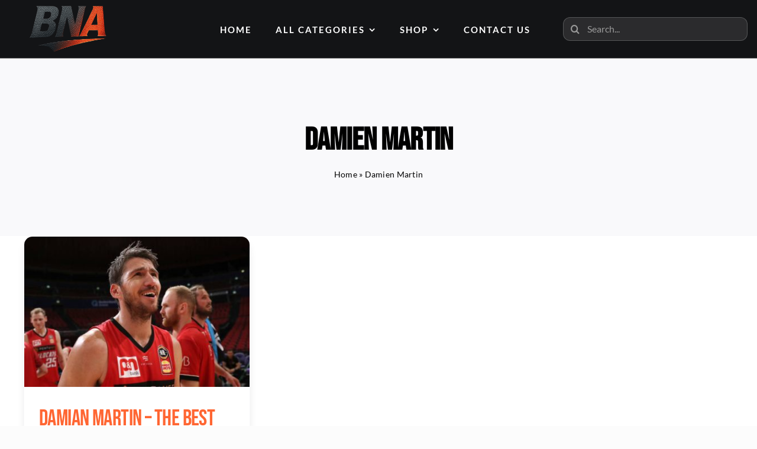

--- FILE ---
content_type: text/html; charset=UTF-8
request_url: https://www.basketballnewsaustralia.com.au/tag/damien-martin/
body_size: 17919
content:
<!DOCTYPE html>
<html class="avada-html-layout-wide avada-html-header-position-top avada-html-is-archive" lang="en-US" prefix="og: http://ogp.me/ns# fb: http://ogp.me/ns/fb#">
<head>
	<meta http-equiv="X-UA-Compatible" content="IE=edge" />
	<meta http-equiv="Content-Type" content="text/html; charset=utf-8"/>
	<meta name="viewport" content="width=device-width, initial-scale=1" />
	<meta name='robots' content='index, follow, max-image-preview:large, max-snippet:-1, max-video-preview:-1' />
	<style>img:is([sizes="auto" i], [sizes^="auto," i]) { contain-intrinsic-size: 3000px 1500px }</style>
	
	<!-- This site is optimized with the Yoast SEO plugin v26.5 - https://yoast.com/wordpress/plugins/seo/ -->
	<title>Damien Martin Archives - Basketball News Australia</title>
	<link rel="canonical" href="https://www.basketballnewsaustralia.com.au/tag/damien-martin/" />
	<meta property="og:locale" content="en_US" />
	<meta property="og:type" content="article" />
	<meta property="og:title" content="Damien Martin Archives - Basketball News Australia" />
	<meta property="og:url" content="https://www.basketballnewsaustralia.com.au/tag/damien-martin/" />
	<meta property="og:site_name" content="Basketball News Australia" />
	<meta name="twitter:card" content="summary_large_image" />
	<script type="application/ld+json" class="yoast-schema-graph">{"@context":"https://schema.org","@graph":[{"@type":"CollectionPage","@id":"https://www.basketballnewsaustralia.com.au/tag/damien-martin/","url":"https://www.basketballnewsaustralia.com.au/tag/damien-martin/","name":"Damien Martin Archives - Basketball News Australia","isPartOf":{"@id":"https://www.basketballnewsaustralia.com.au/#website"},"primaryImageOfPage":{"@id":"https://www.basketballnewsaustralia.com.au/tag/damien-martin/#primaryimage"},"image":{"@id":"https://www.basketballnewsaustralia.com.au/tag/damien-martin/#primaryimage"},"thumbnailUrl":"https://www.basketballnewsaustralia.com.au/wp-content/uploads/2023/05/gettyimages-1212491435-612x612-1.jpg","breadcrumb":{"@id":"https://www.basketballnewsaustralia.com.au/tag/damien-martin/#breadcrumb"},"inLanguage":"en-US"},{"@type":"ImageObject","inLanguage":"en-US","@id":"https://www.basketballnewsaustralia.com.au/tag/damien-martin/#primaryimage","url":"https://www.basketballnewsaustralia.com.au/wp-content/uploads/2023/05/gettyimages-1212491435-612x612-1.jpg","contentUrl":"https://www.basketballnewsaustralia.com.au/wp-content/uploads/2023/05/gettyimages-1212491435-612x612-1.jpg","width":612,"height":408,"caption":"Basketball News Australia"},{"@type":"BreadcrumbList","@id":"https://www.basketballnewsaustralia.com.au/tag/damien-martin/#breadcrumb","itemListElement":[{"@type":"ListItem","position":1,"name":"Home","item":"https://www.basketballnewsaustralia.com.au/"},{"@type":"ListItem","position":2,"name":"Damien Martin"}]},{"@type":"WebSite","@id":"https://www.basketballnewsaustralia.com.au/#website","url":"https://www.basketballnewsaustralia.com.au/","name":"Basketball News Australia","description":"The Latest Basketball News From around Australia and the World","potentialAction":[{"@type":"SearchAction","target":{"@type":"EntryPoint","urlTemplate":"https://www.basketballnewsaustralia.com.au/?s={search_term_string}"},"query-input":{"@type":"PropertyValueSpecification","valueRequired":true,"valueName":"search_term_string"}}],"inLanguage":"en-US"}]}</script>
	<!-- / Yoast SEO plugin. -->


<link rel='dns-prefetch' href='//www.googletagmanager.com' />
<link rel="alternate" type="application/rss+xml" title="Basketball News Australia &raquo; Feed" href="https://www.basketballnewsaustralia.com.au/feed/" />
<link rel="alternate" type="application/rss+xml" title="Basketball News Australia &raquo; Comments Feed" href="https://www.basketballnewsaustralia.com.au/comments/feed/" />
					<link rel="shortcut icon" href="https://www.basketballnewsaustralia.com.au/wp-content/uploads/2023/09/BNA-Favicon-1.png" type="image/x-icon" />
		
		
		
				<link rel="alternate" type="application/rss+xml" title="Basketball News Australia &raquo; Damien Martin Tag Feed" href="https://www.basketballnewsaustralia.com.au/tag/damien-martin/feed/" />
				
		<meta property="og:locale" content="en_US"/>
		<meta property="og:type" content="article"/>
		<meta property="og:site_name" content="Basketball News Australia"/>
		<meta property="og:title" content="Damien Martin Archives - Basketball News Australia"/>
				<meta property="og:url" content="https://www.basketballnewsaustralia.com.au/damian-martin-the-best-ever-defender-of-the-nbl-2/"/>
																				<meta property="og:image" content="https://www.basketballnewsaustralia.com.au/wp-content/uploads/2023/05/gettyimages-1212491435-612x612-1.jpg"/>
		<meta property="og:image:width" content="612"/>
		<meta property="og:image:height" content="408"/>
		<meta property="og:image:type" content="image/jpeg"/>
				<script type="text/javascript">
/* <![CDATA[ */
window._wpemojiSettings = {"baseUrl":"https:\/\/s.w.org\/images\/core\/emoji\/16.0.1\/72x72\/","ext":".png","svgUrl":"https:\/\/s.w.org\/images\/core\/emoji\/16.0.1\/svg\/","svgExt":".svg","source":{"concatemoji":"https:\/\/www.basketballnewsaustralia.com.au\/wp-includes\/js\/wp-emoji-release.min.js?ver=6.8.3"}};
/*! This file is auto-generated */
!function(s,n){var o,i,e;function c(e){try{var t={supportTests:e,timestamp:(new Date).valueOf()};sessionStorage.setItem(o,JSON.stringify(t))}catch(e){}}function p(e,t,n){e.clearRect(0,0,e.canvas.width,e.canvas.height),e.fillText(t,0,0);var t=new Uint32Array(e.getImageData(0,0,e.canvas.width,e.canvas.height).data),a=(e.clearRect(0,0,e.canvas.width,e.canvas.height),e.fillText(n,0,0),new Uint32Array(e.getImageData(0,0,e.canvas.width,e.canvas.height).data));return t.every(function(e,t){return e===a[t]})}function u(e,t){e.clearRect(0,0,e.canvas.width,e.canvas.height),e.fillText(t,0,0);for(var n=e.getImageData(16,16,1,1),a=0;a<n.data.length;a++)if(0!==n.data[a])return!1;return!0}function f(e,t,n,a){switch(t){case"flag":return n(e,"\ud83c\udff3\ufe0f\u200d\u26a7\ufe0f","\ud83c\udff3\ufe0f\u200b\u26a7\ufe0f")?!1:!n(e,"\ud83c\udde8\ud83c\uddf6","\ud83c\udde8\u200b\ud83c\uddf6")&&!n(e,"\ud83c\udff4\udb40\udc67\udb40\udc62\udb40\udc65\udb40\udc6e\udb40\udc67\udb40\udc7f","\ud83c\udff4\u200b\udb40\udc67\u200b\udb40\udc62\u200b\udb40\udc65\u200b\udb40\udc6e\u200b\udb40\udc67\u200b\udb40\udc7f");case"emoji":return!a(e,"\ud83e\udedf")}return!1}function g(e,t,n,a){var r="undefined"!=typeof WorkerGlobalScope&&self instanceof WorkerGlobalScope?new OffscreenCanvas(300,150):s.createElement("canvas"),o=r.getContext("2d",{willReadFrequently:!0}),i=(o.textBaseline="top",o.font="600 32px Arial",{});return e.forEach(function(e){i[e]=t(o,e,n,a)}),i}function t(e){var t=s.createElement("script");t.src=e,t.defer=!0,s.head.appendChild(t)}"undefined"!=typeof Promise&&(o="wpEmojiSettingsSupports",i=["flag","emoji"],n.supports={everything:!0,everythingExceptFlag:!0},e=new Promise(function(e){s.addEventListener("DOMContentLoaded",e,{once:!0})}),new Promise(function(t){var n=function(){try{var e=JSON.parse(sessionStorage.getItem(o));if("object"==typeof e&&"number"==typeof e.timestamp&&(new Date).valueOf()<e.timestamp+604800&&"object"==typeof e.supportTests)return e.supportTests}catch(e){}return null}();if(!n){if("undefined"!=typeof Worker&&"undefined"!=typeof OffscreenCanvas&&"undefined"!=typeof URL&&URL.createObjectURL&&"undefined"!=typeof Blob)try{var e="postMessage("+g.toString()+"("+[JSON.stringify(i),f.toString(),p.toString(),u.toString()].join(",")+"));",a=new Blob([e],{type:"text/javascript"}),r=new Worker(URL.createObjectURL(a),{name:"wpTestEmojiSupports"});return void(r.onmessage=function(e){c(n=e.data),r.terminate(),t(n)})}catch(e){}c(n=g(i,f,p,u))}t(n)}).then(function(e){for(var t in e)n.supports[t]=e[t],n.supports.everything=n.supports.everything&&n.supports[t],"flag"!==t&&(n.supports.everythingExceptFlag=n.supports.everythingExceptFlag&&n.supports[t]);n.supports.everythingExceptFlag=n.supports.everythingExceptFlag&&!n.supports.flag,n.DOMReady=!1,n.readyCallback=function(){n.DOMReady=!0}}).then(function(){return e}).then(function(){var e;n.supports.everything||(n.readyCallback(),(e=n.source||{}).concatemoji?t(e.concatemoji):e.wpemoji&&e.twemoji&&(t(e.twemoji),t(e.wpemoji)))}))}((window,document),window._wpemojiSettings);
/* ]]> */
</script>

<link rel='stylesheet' id='sbi_styles-css' href='https://www.basketballnewsaustralia.com.au/wp-content/plugins/instagram-feed/css/sbi-styles.min.css?ver=6.10.0' type='text/css' media='all' />
<style id='wp-emoji-styles-inline-css' type='text/css'>

	img.wp-smiley, img.emoji {
		display: inline !important;
		border: none !important;
		box-shadow: none !important;
		height: 1em !important;
		width: 1em !important;
		margin: 0 0.07em !important;
		vertical-align: -0.1em !important;
		background: none !important;
		padding: 0 !important;
	}
</style>
<link rel='stylesheet' id='wp-block-library-css' href='https://www.basketballnewsaustralia.com.au/wp-includes/css/dist/block-library/style.min.css?ver=6.8.3' type='text/css' media='all' />
<style id='wp-block-library-theme-inline-css' type='text/css'>
.wp-block-audio :where(figcaption){color:#555;font-size:13px;text-align:center}.is-dark-theme .wp-block-audio :where(figcaption){color:#ffffffa6}.wp-block-audio{margin:0 0 1em}.wp-block-code{border:1px solid #ccc;border-radius:4px;font-family:Menlo,Consolas,monaco,monospace;padding:.8em 1em}.wp-block-embed :where(figcaption){color:#555;font-size:13px;text-align:center}.is-dark-theme .wp-block-embed :where(figcaption){color:#ffffffa6}.wp-block-embed{margin:0 0 1em}.blocks-gallery-caption{color:#555;font-size:13px;text-align:center}.is-dark-theme .blocks-gallery-caption{color:#ffffffa6}:root :where(.wp-block-image figcaption){color:#555;font-size:13px;text-align:center}.is-dark-theme :root :where(.wp-block-image figcaption){color:#ffffffa6}.wp-block-image{margin:0 0 1em}.wp-block-pullquote{border-bottom:4px solid;border-top:4px solid;color:currentColor;margin-bottom:1.75em}.wp-block-pullquote cite,.wp-block-pullquote footer,.wp-block-pullquote__citation{color:currentColor;font-size:.8125em;font-style:normal;text-transform:uppercase}.wp-block-quote{border-left:.25em solid;margin:0 0 1.75em;padding-left:1em}.wp-block-quote cite,.wp-block-quote footer{color:currentColor;font-size:.8125em;font-style:normal;position:relative}.wp-block-quote:where(.has-text-align-right){border-left:none;border-right:.25em solid;padding-left:0;padding-right:1em}.wp-block-quote:where(.has-text-align-center){border:none;padding-left:0}.wp-block-quote.is-large,.wp-block-quote.is-style-large,.wp-block-quote:where(.is-style-plain){border:none}.wp-block-search .wp-block-search__label{font-weight:700}.wp-block-search__button{border:1px solid #ccc;padding:.375em .625em}:where(.wp-block-group.has-background){padding:1.25em 2.375em}.wp-block-separator.has-css-opacity{opacity:.4}.wp-block-separator{border:none;border-bottom:2px solid;margin-left:auto;margin-right:auto}.wp-block-separator.has-alpha-channel-opacity{opacity:1}.wp-block-separator:not(.is-style-wide):not(.is-style-dots){width:100px}.wp-block-separator.has-background:not(.is-style-dots){border-bottom:none;height:1px}.wp-block-separator.has-background:not(.is-style-wide):not(.is-style-dots){height:2px}.wp-block-table{margin:0 0 1em}.wp-block-table td,.wp-block-table th{word-break:normal}.wp-block-table :where(figcaption){color:#555;font-size:13px;text-align:center}.is-dark-theme .wp-block-table :where(figcaption){color:#ffffffa6}.wp-block-video :where(figcaption){color:#555;font-size:13px;text-align:center}.is-dark-theme .wp-block-video :where(figcaption){color:#ffffffa6}.wp-block-video{margin:0 0 1em}:root :where(.wp-block-template-part.has-background){margin-bottom:0;margin-top:0;padding:1.25em 2.375em}
</style>
<style id='classic-theme-styles-inline-css' type='text/css'>
/*! This file is auto-generated */
.wp-block-button__link{color:#fff;background-color:#32373c;border-radius:9999px;box-shadow:none;text-decoration:none;padding:calc(.667em + 2px) calc(1.333em + 2px);font-size:1.125em}.wp-block-file__button{background:#32373c;color:#fff;text-decoration:none}
</style>
<style id='global-styles-inline-css' type='text/css'>
:root{--wp--preset--aspect-ratio--square: 1;--wp--preset--aspect-ratio--4-3: 4/3;--wp--preset--aspect-ratio--3-4: 3/4;--wp--preset--aspect-ratio--3-2: 3/2;--wp--preset--aspect-ratio--2-3: 2/3;--wp--preset--aspect-ratio--16-9: 16/9;--wp--preset--aspect-ratio--9-16: 9/16;--wp--preset--color--black: #000000;--wp--preset--color--cyan-bluish-gray: #abb8c3;--wp--preset--color--white: #ffffff;--wp--preset--color--pale-pink: #f78da7;--wp--preset--color--vivid-red: #cf2e2e;--wp--preset--color--luminous-vivid-orange: #ff6900;--wp--preset--color--luminous-vivid-amber: #fcb900;--wp--preset--color--light-green-cyan: #7bdcb5;--wp--preset--color--vivid-green-cyan: #00d084;--wp--preset--color--pale-cyan-blue: #8ed1fc;--wp--preset--color--vivid-cyan-blue: #0693e3;--wp--preset--color--vivid-purple: #9b51e0;--wp--preset--color--awb-color-1: #ffffff;--wp--preset--color--awb-color-2: #f9f9fb;--wp--preset--color--awb-color-3: #f8f8f8;--wp--preset--color--awb-color-4: #ff6633;--wp--preset--color--awb-color-5: #2b376f;--wp--preset--color--awb-color-6: #545554;--wp--preset--color--awb-color-7: #212326;--wp--preset--color--awb-color-8: #000000;--wp--preset--gradient--vivid-cyan-blue-to-vivid-purple: linear-gradient(135deg,rgba(6,147,227,1) 0%,rgb(155,81,224) 100%);--wp--preset--gradient--light-green-cyan-to-vivid-green-cyan: linear-gradient(135deg,rgb(122,220,180) 0%,rgb(0,208,130) 100%);--wp--preset--gradient--luminous-vivid-amber-to-luminous-vivid-orange: linear-gradient(135deg,rgba(252,185,0,1) 0%,rgba(255,105,0,1) 100%);--wp--preset--gradient--luminous-vivid-orange-to-vivid-red: linear-gradient(135deg,rgba(255,105,0,1) 0%,rgb(207,46,46) 100%);--wp--preset--gradient--very-light-gray-to-cyan-bluish-gray: linear-gradient(135deg,rgb(238,238,238) 0%,rgb(169,184,195) 100%);--wp--preset--gradient--cool-to-warm-spectrum: linear-gradient(135deg,rgb(74,234,220) 0%,rgb(151,120,209) 20%,rgb(207,42,186) 40%,rgb(238,44,130) 60%,rgb(251,105,98) 80%,rgb(254,248,76) 100%);--wp--preset--gradient--blush-light-purple: linear-gradient(135deg,rgb(255,206,236) 0%,rgb(152,150,240) 100%);--wp--preset--gradient--blush-bordeaux: linear-gradient(135deg,rgb(254,205,165) 0%,rgb(254,45,45) 50%,rgb(107,0,62) 100%);--wp--preset--gradient--luminous-dusk: linear-gradient(135deg,rgb(255,203,112) 0%,rgb(199,81,192) 50%,rgb(65,88,208) 100%);--wp--preset--gradient--pale-ocean: linear-gradient(135deg,rgb(255,245,203) 0%,rgb(182,227,212) 50%,rgb(51,167,181) 100%);--wp--preset--gradient--electric-grass: linear-gradient(135deg,rgb(202,248,128) 0%,rgb(113,206,126) 100%);--wp--preset--gradient--midnight: linear-gradient(135deg,rgb(2,3,129) 0%,rgb(40,116,252) 100%);--wp--preset--font-size--small: 13.5px;--wp--preset--font-size--medium: 20px;--wp--preset--font-size--large: 27px;--wp--preset--font-size--x-large: 42px;--wp--preset--font-size--normal: 18px;--wp--preset--font-size--xlarge: 36px;--wp--preset--font-size--huge: 54px;--wp--preset--spacing--20: 0.44rem;--wp--preset--spacing--30: 0.67rem;--wp--preset--spacing--40: 1rem;--wp--preset--spacing--50: 1.5rem;--wp--preset--spacing--60: 2.25rem;--wp--preset--spacing--70: 3.38rem;--wp--preset--spacing--80: 5.06rem;--wp--preset--shadow--natural: 6px 6px 9px rgba(0, 0, 0, 0.2);--wp--preset--shadow--deep: 12px 12px 50px rgba(0, 0, 0, 0.4);--wp--preset--shadow--sharp: 6px 6px 0px rgba(0, 0, 0, 0.2);--wp--preset--shadow--outlined: 6px 6px 0px -3px rgba(255, 255, 255, 1), 6px 6px rgba(0, 0, 0, 1);--wp--preset--shadow--crisp: 6px 6px 0px rgba(0, 0, 0, 1);}:where(.is-layout-flex){gap: 0.5em;}:where(.is-layout-grid){gap: 0.5em;}body .is-layout-flex{display: flex;}.is-layout-flex{flex-wrap: wrap;align-items: center;}.is-layout-flex > :is(*, div){margin: 0;}body .is-layout-grid{display: grid;}.is-layout-grid > :is(*, div){margin: 0;}:where(.wp-block-columns.is-layout-flex){gap: 2em;}:where(.wp-block-columns.is-layout-grid){gap: 2em;}:where(.wp-block-post-template.is-layout-flex){gap: 1.25em;}:where(.wp-block-post-template.is-layout-grid){gap: 1.25em;}.has-black-color{color: var(--wp--preset--color--black) !important;}.has-cyan-bluish-gray-color{color: var(--wp--preset--color--cyan-bluish-gray) !important;}.has-white-color{color: var(--wp--preset--color--white) !important;}.has-pale-pink-color{color: var(--wp--preset--color--pale-pink) !important;}.has-vivid-red-color{color: var(--wp--preset--color--vivid-red) !important;}.has-luminous-vivid-orange-color{color: var(--wp--preset--color--luminous-vivid-orange) !important;}.has-luminous-vivid-amber-color{color: var(--wp--preset--color--luminous-vivid-amber) !important;}.has-light-green-cyan-color{color: var(--wp--preset--color--light-green-cyan) !important;}.has-vivid-green-cyan-color{color: var(--wp--preset--color--vivid-green-cyan) !important;}.has-pale-cyan-blue-color{color: var(--wp--preset--color--pale-cyan-blue) !important;}.has-vivid-cyan-blue-color{color: var(--wp--preset--color--vivid-cyan-blue) !important;}.has-vivid-purple-color{color: var(--wp--preset--color--vivid-purple) !important;}.has-black-background-color{background-color: var(--wp--preset--color--black) !important;}.has-cyan-bluish-gray-background-color{background-color: var(--wp--preset--color--cyan-bluish-gray) !important;}.has-white-background-color{background-color: var(--wp--preset--color--white) !important;}.has-pale-pink-background-color{background-color: var(--wp--preset--color--pale-pink) !important;}.has-vivid-red-background-color{background-color: var(--wp--preset--color--vivid-red) !important;}.has-luminous-vivid-orange-background-color{background-color: var(--wp--preset--color--luminous-vivid-orange) !important;}.has-luminous-vivid-amber-background-color{background-color: var(--wp--preset--color--luminous-vivid-amber) !important;}.has-light-green-cyan-background-color{background-color: var(--wp--preset--color--light-green-cyan) !important;}.has-vivid-green-cyan-background-color{background-color: var(--wp--preset--color--vivid-green-cyan) !important;}.has-pale-cyan-blue-background-color{background-color: var(--wp--preset--color--pale-cyan-blue) !important;}.has-vivid-cyan-blue-background-color{background-color: var(--wp--preset--color--vivid-cyan-blue) !important;}.has-vivid-purple-background-color{background-color: var(--wp--preset--color--vivid-purple) !important;}.has-black-border-color{border-color: var(--wp--preset--color--black) !important;}.has-cyan-bluish-gray-border-color{border-color: var(--wp--preset--color--cyan-bluish-gray) !important;}.has-white-border-color{border-color: var(--wp--preset--color--white) !important;}.has-pale-pink-border-color{border-color: var(--wp--preset--color--pale-pink) !important;}.has-vivid-red-border-color{border-color: var(--wp--preset--color--vivid-red) !important;}.has-luminous-vivid-orange-border-color{border-color: var(--wp--preset--color--luminous-vivid-orange) !important;}.has-luminous-vivid-amber-border-color{border-color: var(--wp--preset--color--luminous-vivid-amber) !important;}.has-light-green-cyan-border-color{border-color: var(--wp--preset--color--light-green-cyan) !important;}.has-vivid-green-cyan-border-color{border-color: var(--wp--preset--color--vivid-green-cyan) !important;}.has-pale-cyan-blue-border-color{border-color: var(--wp--preset--color--pale-cyan-blue) !important;}.has-vivid-cyan-blue-border-color{border-color: var(--wp--preset--color--vivid-cyan-blue) !important;}.has-vivid-purple-border-color{border-color: var(--wp--preset--color--vivid-purple) !important;}.has-vivid-cyan-blue-to-vivid-purple-gradient-background{background: var(--wp--preset--gradient--vivid-cyan-blue-to-vivid-purple) !important;}.has-light-green-cyan-to-vivid-green-cyan-gradient-background{background: var(--wp--preset--gradient--light-green-cyan-to-vivid-green-cyan) !important;}.has-luminous-vivid-amber-to-luminous-vivid-orange-gradient-background{background: var(--wp--preset--gradient--luminous-vivid-amber-to-luminous-vivid-orange) !important;}.has-luminous-vivid-orange-to-vivid-red-gradient-background{background: var(--wp--preset--gradient--luminous-vivid-orange-to-vivid-red) !important;}.has-very-light-gray-to-cyan-bluish-gray-gradient-background{background: var(--wp--preset--gradient--very-light-gray-to-cyan-bluish-gray) !important;}.has-cool-to-warm-spectrum-gradient-background{background: var(--wp--preset--gradient--cool-to-warm-spectrum) !important;}.has-blush-light-purple-gradient-background{background: var(--wp--preset--gradient--blush-light-purple) !important;}.has-blush-bordeaux-gradient-background{background: var(--wp--preset--gradient--blush-bordeaux) !important;}.has-luminous-dusk-gradient-background{background: var(--wp--preset--gradient--luminous-dusk) !important;}.has-pale-ocean-gradient-background{background: var(--wp--preset--gradient--pale-ocean) !important;}.has-electric-grass-gradient-background{background: var(--wp--preset--gradient--electric-grass) !important;}.has-midnight-gradient-background{background: var(--wp--preset--gradient--midnight) !important;}.has-small-font-size{font-size: var(--wp--preset--font-size--small) !important;}.has-medium-font-size{font-size: var(--wp--preset--font-size--medium) !important;}.has-large-font-size{font-size: var(--wp--preset--font-size--large) !important;}.has-x-large-font-size{font-size: var(--wp--preset--font-size--x-large) !important;}
:where(.wp-block-post-template.is-layout-flex){gap: 1.25em;}:where(.wp-block-post-template.is-layout-grid){gap: 1.25em;}
:where(.wp-block-columns.is-layout-flex){gap: 2em;}:where(.wp-block-columns.is-layout-grid){gap: 2em;}
:root :where(.wp-block-pullquote){font-size: 1.5em;line-height: 1.6;}
</style>
<style id='woocommerce-inline-inline-css' type='text/css'>
.woocommerce form .form-row .required { visibility: visible; }
</style>
<link rel='stylesheet' id='brands-styles-css' href='https://www.basketballnewsaustralia.com.au/wp-content/plugins/woocommerce/assets/css/brands.css?ver=10.3.6' type='text/css' media='all' />
<link rel='stylesheet' id='fusion-dynamic-css-css' href='https://www.basketballnewsaustralia.com.au/wp-content/uploads/fusion-styles/0e139683cc699e939f596e1dd8447af4.min.css?ver=3.14' type='text/css' media='all' />
<script type="text/template" id="tmpl-variation-template">
	<div class="woocommerce-variation-description">{{{ data.variation.variation_description }}}</div>
	<div class="woocommerce-variation-price">{{{ data.variation.price_html }}}</div>
	<div class="woocommerce-variation-availability">{{{ data.variation.availability_html }}}</div>
</script>
<script type="text/template" id="tmpl-unavailable-variation-template">
	<p role="alert">Sorry, this product is unavailable. Please choose a different combination.</p>
</script>
<script type="text/javascript" src="https://www.basketballnewsaustralia.com.au/wp-includes/js/jquery/jquery.min.js?ver=3.7.1" id="jquery-core-js"></script>
<script type="text/javascript" src="https://www.basketballnewsaustralia.com.au/wp-includes/js/jquery/jquery-migrate.min.js?ver=3.4.1" id="jquery-migrate-js"></script>
<script type="text/javascript" src="https://www.basketballnewsaustralia.com.au/wp-content/plugins/woocommerce/assets/js/jquery-blockui/jquery.blockUI.min.js?ver=2.7.0-wc.10.3.6" id="wc-jquery-blockui-js" data-wp-strategy="defer"></script>
<script type="text/javascript" id="wc-add-to-cart-js-extra">
/* <![CDATA[ */
var wc_add_to_cart_params = {"ajax_url":"\/wp-admin\/admin-ajax.php","wc_ajax_url":"\/?wc-ajax=%%endpoint%%","i18n_view_cart":"View cart","cart_url":"https:\/\/www.basketballnewsaustralia.com.au\/cart\/","is_cart":"","cart_redirect_after_add":"yes"};
/* ]]> */
</script>
<script type="text/javascript" src="https://www.basketballnewsaustralia.com.au/wp-content/plugins/woocommerce/assets/js/frontend/add-to-cart.min.js?ver=10.3.6" id="wc-add-to-cart-js" defer="defer" data-wp-strategy="defer"></script>
<script type="text/javascript" src="https://www.basketballnewsaustralia.com.au/wp-content/plugins/woocommerce/assets/js/js-cookie/js.cookie.min.js?ver=2.1.4-wc.10.3.6" id="wc-js-cookie-js" data-wp-strategy="defer"></script>
<script type="text/javascript" src="https://www.basketballnewsaustralia.com.au/wp-includes/js/underscore.min.js?ver=1.13.7" id="underscore-js"></script>
<script type="text/javascript" id="wp-util-js-extra">
/* <![CDATA[ */
var _wpUtilSettings = {"ajax":{"url":"\/wp-admin\/admin-ajax.php"}};
/* ]]> */
</script>
<script type="text/javascript" src="https://www.basketballnewsaustralia.com.au/wp-includes/js/wp-util.min.js?ver=6.8.3" id="wp-util-js"></script>
<script type="text/javascript" id="wc-add-to-cart-variation-js-extra">
/* <![CDATA[ */
var wc_add_to_cart_variation_params = {"wc_ajax_url":"\/?wc-ajax=%%endpoint%%","i18n_no_matching_variations_text":"Sorry, no products matched your selection. Please choose a different combination.","i18n_make_a_selection_text":"Please select some product options before adding this product to your cart.","i18n_unavailable_text":"Sorry, this product is unavailable. Please choose a different combination.","i18n_reset_alert_text":"Your selection has been reset. Please select some product options before adding this product to your cart."};
/* ]]> */
</script>
<script type="text/javascript" src="https://www.basketballnewsaustralia.com.au/wp-content/plugins/woocommerce/assets/js/frontend/add-to-cart-variation.min.js?ver=10.3.6" id="wc-add-to-cart-variation-js" defer="defer" data-wp-strategy="defer"></script>

<!-- Google tag (gtag.js) snippet added by Site Kit -->
<!-- Google Analytics snippet added by Site Kit -->
<script type="text/javascript" src="https://www.googletagmanager.com/gtag/js?id=GT-T94FFNPX" id="google_gtagjs-js" async></script>
<script type="text/javascript" id="google_gtagjs-js-after">
/* <![CDATA[ */
window.dataLayer = window.dataLayer || [];function gtag(){dataLayer.push(arguments);}
gtag("set","linker",{"domains":["www.basketballnewsaustralia.com.au"]});
gtag("js", new Date());
gtag("set", "developer_id.dZTNiMT", true);
gtag("config", "GT-T94FFNPX");
 window._googlesitekit = window._googlesitekit || {}; window._googlesitekit.throttledEvents = []; window._googlesitekit.gtagEvent = (name, data) => { var key = JSON.stringify( { name, data } ); if ( !! window._googlesitekit.throttledEvents[ key ] ) { return; } window._googlesitekit.throttledEvents[ key ] = true; setTimeout( () => { delete window._googlesitekit.throttledEvents[ key ]; }, 5 ); gtag( "event", name, { ...data, event_source: "site-kit" } ); }; 
/* ]]> */
</script>
<link rel="https://api.w.org/" href="https://www.basketballnewsaustralia.com.au/wp-json/" /><link rel="alternate" title="JSON" type="application/json" href="https://www.basketballnewsaustralia.com.au/wp-json/wp/v2/tags/310" /><link rel="EditURI" type="application/rsd+xml" title="RSD" href="https://www.basketballnewsaustralia.com.au/xmlrpc.php?rsd" />
<meta name="generator" content="WordPress 6.8.3" />
<meta name="generator" content="WooCommerce 10.3.6" />
<meta name="generator" content="Site Kit by Google 1.167.0" /><meta name="google-site-verification" content="w5RL9fGPKrumRnpZLYoOmS7P0mx_arO_7-uERU-3YG0" />
<!-- Google Tag Manager -->
<script>(function(w,d,s,l,i){w[l]=w[l]||[];w[l].push({'gtm.start':
new Date().getTime(),event:'gtm.js'});var f=d.getElementsByTagName(s)[0],
j=d.createElement(s),dl=l!='dataLayer'?'&l='+l:'';j.async=true;j.src=
'https://www.googletagmanager.com/gtm.js?id='+i+dl;f.parentNode.insertBefore(j,f);
})(window,document,'script','dataLayer','GTM-NK4T29B5');</script>
<!-- End Google Tag Manager -->
<link rel="preload" href="https://www.basketballnewsaustralia.com.au/wp-content/themes/Avada/includes/lib/assets/fonts/icomoon/awb-icons.woff" as="font" type="font/woff" crossorigin><link rel="preload" href="//www.basketballnewsaustralia.com.au/wp-content/themes/Avada/includes/lib/assets/fonts/fontawesome/webfonts/fa-brands-400.woff2" as="font" type="font/woff2" crossorigin><link rel="preload" href="//www.basketballnewsaustralia.com.au/wp-content/themes/Avada/includes/lib/assets/fonts/fontawesome/webfonts/fa-regular-400.woff2" as="font" type="font/woff2" crossorigin><link rel="preload" href="//www.basketballnewsaustralia.com.au/wp-content/themes/Avada/includes/lib/assets/fonts/fontawesome/webfonts/fa-solid-900.woff2" as="font" type="font/woff2" crossorigin><style type="text/css" id="css-fb-visibility">@media screen and (max-width: 500px){.fusion-no-small-visibility{display:none !important;}body .sm-text-align-center{text-align:center !important;}body .sm-text-align-left{text-align:left !important;}body .sm-text-align-right{text-align:right !important;}body .sm-text-align-justify{text-align:justify !important;}body .sm-flex-align-center{justify-content:center !important;}body .sm-flex-align-flex-start{justify-content:flex-start !important;}body .sm-flex-align-flex-end{justify-content:flex-end !important;}body .sm-mx-auto{margin-left:auto !important;margin-right:auto !important;}body .sm-ml-auto{margin-left:auto !important;}body .sm-mr-auto{margin-right:auto !important;}body .fusion-absolute-position-small{position:absolute;top:auto;width:100%;}.awb-sticky.awb-sticky-small{ position: sticky; top: var(--awb-sticky-offset,0); }}@media screen and (min-width: 501px) and (max-width: 800px){.fusion-no-medium-visibility{display:none !important;}body .md-text-align-center{text-align:center !important;}body .md-text-align-left{text-align:left !important;}body .md-text-align-right{text-align:right !important;}body .md-text-align-justify{text-align:justify !important;}body .md-flex-align-center{justify-content:center !important;}body .md-flex-align-flex-start{justify-content:flex-start !important;}body .md-flex-align-flex-end{justify-content:flex-end !important;}body .md-mx-auto{margin-left:auto !important;margin-right:auto !important;}body .md-ml-auto{margin-left:auto !important;}body .md-mr-auto{margin-right:auto !important;}body .fusion-absolute-position-medium{position:absolute;top:auto;width:100%;}.awb-sticky.awb-sticky-medium{ position: sticky; top: var(--awb-sticky-offset,0); }}@media screen and (min-width: 801px){.fusion-no-large-visibility{display:none !important;}body .lg-text-align-center{text-align:center !important;}body .lg-text-align-left{text-align:left !important;}body .lg-text-align-right{text-align:right !important;}body .lg-text-align-justify{text-align:justify !important;}body .lg-flex-align-center{justify-content:center !important;}body .lg-flex-align-flex-start{justify-content:flex-start !important;}body .lg-flex-align-flex-end{justify-content:flex-end !important;}body .lg-mx-auto{margin-left:auto !important;margin-right:auto !important;}body .lg-ml-auto{margin-left:auto !important;}body .lg-mr-auto{margin-right:auto !important;}body .fusion-absolute-position-large{position:absolute;top:auto;width:100%;}.awb-sticky.awb-sticky-large{ position: sticky; top: var(--awb-sticky-offset,0); }}</style>	<noscript><style>.woocommerce-product-gallery{ opacity: 1 !important; }</style></noscript>
	
<!-- Google AdSense meta tags added by Site Kit -->
<meta name="google-adsense-platform-account" content="ca-host-pub-2644536267352236">
<meta name="google-adsense-platform-domain" content="sitekit.withgoogle.com">
<!-- End Google AdSense meta tags added by Site Kit -->
<meta name="generator" content="Elementor 3.33.3; features: additional_custom_breakpoints; settings: css_print_method-external, google_font-enabled, font_display-swap">
			<style>
				.e-con.e-parent:nth-of-type(n+4):not(.e-lazyloaded):not(.e-no-lazyload),
				.e-con.e-parent:nth-of-type(n+4):not(.e-lazyloaded):not(.e-no-lazyload) * {
					background-image: none !important;
				}
				@media screen and (max-height: 1024px) {
					.e-con.e-parent:nth-of-type(n+3):not(.e-lazyloaded):not(.e-no-lazyload),
					.e-con.e-parent:nth-of-type(n+3):not(.e-lazyloaded):not(.e-no-lazyload) * {
						background-image: none !important;
					}
				}
				@media screen and (max-height: 640px) {
					.e-con.e-parent:nth-of-type(n+2):not(.e-lazyloaded):not(.e-no-lazyload),
					.e-con.e-parent:nth-of-type(n+2):not(.e-lazyloaded):not(.e-no-lazyload) * {
						background-image: none !important;
					}
				}
			</style>
					<style type="text/css" id="wp-custom-css">
			/*button.single_add_to_cart_button.button.alt.disabled.wc-variation-selection-needed {
    border-color: #F4571F;
}

.quantity.buttons_added {
    border-color: #F4571F;
}
div#product-2458 {
    padding-top: 50px;
}*/
		</style>
				<script type="text/javascript">
			var doc = document.documentElement;
			doc.setAttribute( 'data-useragent', navigator.userAgent );
		</script>
		
	</head>

<body class="archive tag tag-damien-martin tag-310 wp-theme-Avada wp-child-theme-Avada-Child-Theme theme-Avada woocommerce-no-js awb-no-sidebars fusion-image-hovers fusion-pagination-sizing fusion-button_type-flat fusion-button_span-no fusion-button_gradient-linear avada-image-rollover-circle-yes avada-image-rollover-yes avada-image-rollover-direction-left fusion-body ltr fusion-sticky-header no-tablet-sticky-header no-mobile-sticky-header no-mobile-slidingbar avada-has-rev-slider-styles fusion-disable-outline fusion-sub-menu-fade mobile-logo-pos-left layout-wide-mode avada-has-boxed-modal-shadow-none layout-scroll-offset-full avada-has-zero-margin-offset-top fusion-top-header menu-text-align-center fusion-woo-product-design-classic fusion-woo-shop-page-columns-4 fusion-woo-related-columns-4 fusion-woo-archive-page-columns-3 fusion-woocommerce-equal-heights avada-has-woo-gallery-disabled woo-sale-badge-circle woo-outofstock-badge-top_bar mobile-menu-design-classic fusion-show-pagination-text fusion-header-layout-v3 avada-responsive avada-footer-fx-none avada-menu-highlight-style-bar fusion-search-form-clean fusion-main-menu-search-overlay fusion-avatar-circle avada-dropdown-styles avada-blog-layout-grid avada-blog-archive-layout-grid avada-header-shadow-no avada-menu-icon-position-left avada-has-megamenu-shadow avada-has-mobile-menu-search avada-has-main-nav-search-icon avada-has-breadcrumb-mobile-hidden avada-has-titlebar-bar_and_content avada-header-border-color-full-transparent avada-has-pagination-width_height avada-flyout-menu-direction-fade avada-ec-views-v1 elementor-default elementor-kit-2470" data-awb-post-id="1141">
	<!-- Google Tag Manager (noscript) -->
<noscript><iframe src="https://www.googletagmanager.com/ns.html?id=GTM-NK4T29B5"
height="0" width="0" style="display:none;visibility:hidden"></iframe></noscript>
<!-- End Google Tag Manager (noscript) -->
	<a class="skip-link screen-reader-text" href="#content">Skip to content</a>

	<div id="boxed-wrapper">
		
		<div id="wrapper" class="fusion-wrapper">
			<div id="home" style="position:relative;top:-1px;"></div>
												<div class="fusion-tb-header"><div class="fusion-fullwidth fullwidth-box fusion-builder-row-1 fusion-flex-container has-pattern-background has-mask-background nonhundred-percent-fullwidth non-hundred-percent-height-scrolling fusion-custom-z-index" style="--awb-border-radius-top-left:0px;--awb-border-radius-top-right:0px;--awb-border-radius-bottom-right:0px;--awb-border-radius-bottom-left:0px;--awb-z-index:1000000;--awb-padding-top:0px;--awb-padding-bottom:0px;--awb-background-color:#131416;--awb-flex-wrap:wrap;" ><div class="fusion-builder-row fusion-row fusion-flex-align-items-flex-start fusion-flex-justify-content-space-between fusion-flex-content-wrap" style="max-width:1248px;margin-left: calc(-4% / 2 );margin-right: calc(-4% / 2 );"><div class="fusion-layout-column fusion_builder_column fusion-builder-column-0 fusion_builder_column_1_5 1_5 fusion-flex-column fusion-flex-align-self-stretch" style="--awb-bg-size:cover;--awb-width-large:20%;--awb-spacing-right-large:9.6%;--awb-margin-bottom-large:0px;--awb-spacing-left-large:9.6%;--awb-width-medium:50%;--awb-order-medium:0;--awb-spacing-right-medium:3.84%;--awb-spacing-left-medium:3.84%;--awb-width-small:60%;--awb-order-small:0;--awb-spacing-right-small:3.2%;--awb-spacing-left-small:3.2%;"><div class="fusion-column-wrapper fusion-column-has-shadow fusion-flex-justify-content-center fusion-content-layout-column"><div class="fusion-image-element " style="--awb-max-width:200px;--awb-caption-title-font-family:var(--h2_typography-font-family);--awb-caption-title-font-weight:var(--h2_typography-font-weight);--awb-caption-title-font-style:var(--h2_typography-font-style);--awb-caption-title-size:var(--h2_typography-font-size);--awb-caption-title-transform:var(--h2_typography-text-transform);--awb-caption-title-line-height:var(--h2_typography-line-height);--awb-caption-title-letter-spacing:var(--h2_typography-letter-spacing);"><span class=" has-fusion-standard-logo fusion-imageframe imageframe-none imageframe-1 hover-type-none"><a class="fusion-no-lightbox" href="https://www.basketballnewsaustralia.com.au/" target="_self"><img fetchpriority="high" fetchpriority="high" decoding="async" src="https://www.basketballnewsaustralia.com.au/wp-content/uploads/2025/11/BNA-logo.png" srcset="https://www.basketballnewsaustralia.com.au/wp-content/uploads/2025/11/BNA-logo.png 1x, 2x" style="max-height:299px;height:auto;" width="500" height="299" class="img-responsive fusion-standard-logo" alt="Basketball News Australia Logo" /></a></span></div></div></div><div class="fusion-layout-column fusion_builder_column fusion-builder-column-1 fusion_builder_column_1_2 1_2 fusion-flex-column fusion-flex-align-self-stretch" style="--awb-bg-size:cover;--awb-width-large:50%;--awb-spacing-right-large:3.84%;--awb-margin-bottom-large:0px;--awb-spacing-left-large:0%;--awb-width-medium:50%;--awb-order-medium:0;--awb-spacing-right-medium:3.84%;--awb-spacing-left-medium:0%;--awb-width-small:40%;--awb-order-small:0;--awb-spacing-right-small:4.8%;--awb-spacing-left-small:0%;"><div class="fusion-column-wrapper fusion-column-has-shadow fusion-flex-justify-content-center fusion-content-layout-column"><nav class="awb-menu awb-menu_row awb-menu_em-hover mobile-mode-collapse-to-button awb-menu_icons-left awb-menu_dc-yes mobile-trigger-fullwidth-off awb-menu_mobile-toggle awb-menu_indent-left mobile-size-full-absolute loading mega-menu-loading awb-menu_desktop awb-menu_dropdown awb-menu_expand-right awb-menu_transition-slide_down" style="--awb-font-size:15px;--awb-text-transform:uppercase;--awb-gap:40px;--awb-justify-content:flex-end;--awb-border-top:3px;--awb-color:var(--awb-color1);--awb-letter-spacing:2px;--awb-active-color:var(--awb-color4);--awb-active-border-top:3px;--awb-active-border-color:var(--awb-color4);--awb-submenu-color:var(--awb-color4);--awb-submenu-bg:var(--awb-color8);--awb-submenu-sep-color:var(--awb-color4);--awb-submenu-active-bg:var(--awb-color4);--awb-submenu-max-width:180px;--awb-icons-color:var(--awb-color1);--awb-main-justify-content:flex-start;--awb-sub-justify-content:flex-start;--awb-mobile-nav-button-align-hor:flex-end;--awb-mobile-bg:var(--awb-color8);--awb-mobile-color:var(--awb-color4);--awb-mobile-active-bg:var(--awb-color4);--awb-mobile-active-color:var(--awb-color8);--awb-mobile-trigger-font-size:25px;--awb-trigger-padding-top:0px;--awb-trigger-padding-right:0px;--awb-trigger-padding-bottom:0px;--awb-trigger-padding-left:0px;--awb-mobile-trigger-color:var(--awb-color1);--awb-mobile-trigger-background-color:rgba(117,195,182,0);--awb-mobile-text-transform:uppercase;--awb-mobile-sep-color:var(--awb-color1);--awb-mobile-justify:flex-start;--awb-mobile-caret-left:auto;--awb-mobile-caret-right:0;--awb-fusion-font-family-typography:&quot;Lato&quot;;--awb-fusion-font-style-typography:normal;--awb-fusion-font-weight-typography:700;--awb-fusion-font-family-submenu-typography:&quot;Lato&quot;;--awb-fusion-font-style-submenu-typography:normal;--awb-fusion-font-weight-submenu-typography:700;--awb-fusion-font-family-mobile-typography:&quot;Lato&quot;;--awb-fusion-font-style-mobile-typography:normal;--awb-fusion-font-weight-mobile-typography:700;" aria-label="Main Menu" data-breakpoint="800" data-count="0" data-transition-type="fade" data-transition-time="300" data-expand="right"><button type="button" class="awb-menu__m-toggle awb-menu__m-toggle_no-text" aria-expanded="false" aria-controls="menu-main-menu"><span class="awb-menu__m-toggle-inner"><span class="collapsed-nav-text"><span class="screen-reader-text">Toggle Navigation</span></span><span class="awb-menu__m-collapse-icon awb-menu__m-collapse-icon_no-text"><span class="awb-menu__m-collapse-icon-open awb-menu__m-collapse-icon-open_no-text fa-bars fas"></span><span class="awb-menu__m-collapse-icon-close awb-menu__m-collapse-icon-close_no-text fa-times fas"></span></span></span></button><ul id="menu-main-menu" class="fusion-menu awb-menu__main-ul awb-menu__main-ul_row"><li  id="menu-item-5577"  class="menu-item menu-item-type-custom menu-item-object-custom menu-item-home menu-item-5577 awb-menu__li awb-menu__main-li awb-menu__main-li_regular"  data-item-id="5577"><span class="awb-menu__main-background-default awb-menu__main-background-default_fade"></span><span class="awb-menu__main-background-active awb-menu__main-background-active_fade"></span><a  href="https://www.basketballnewsaustralia.com.au/" class="awb-menu__main-a awb-menu__main-a_regular"><span class="menu-text">Home</span></a></li><li  id="menu-item-3145"  class="menu-item menu-item-type-custom menu-item-object-custom menu-item-has-children menu-item-3145 awb-menu__li awb-menu__main-li awb-menu__main-li_regular"  data-item-id="3145"><span class="awb-menu__main-background-default awb-menu__main-background-default_fade"></span><span class="awb-menu__main-background-active awb-menu__main-background-active_fade"></span><a  href="#" class="awb-menu__main-a awb-menu__main-a_regular"><span class="menu-text">All Categories</span><span class="awb-menu__open-nav-submenu-hover"></span></a><button type="button" aria-label="Open submenu of All Categories" aria-expanded="false" class="awb-menu__open-nav-submenu_mobile awb-menu__open-nav-submenu_main"></button><ul class="awb-menu__sub-ul awb-menu__sub-ul_main"><li  id="menu-item-3077"  class="menu-item menu-item-type-taxonomy menu-item-object-category menu-item-has-children menu-item-3077 awb-menu__li awb-menu__sub-li" ><a  href="https://www.basketballnewsaustralia.com.au/category/pro-leagues/" class="awb-menu__sub-a"><span>Pro Leagues</span><span class="awb-menu__open-nav-submenu-hover"></span></a><button type="button" aria-label="Open submenu of Pro Leagues" aria-expanded="false" class="awb-menu__open-nav-submenu_mobile awb-menu__open-nav-submenu_sub"></button><ul class="awb-menu__sub-ul awb-menu__sub-ul_grand"><li  id="menu-item-3084"  class="menu-item menu-item-type-taxonomy menu-item-object-category menu-item-3084 awb-menu__li awb-menu__sub-li" ><a  href="https://www.basketballnewsaustralia.com.au/category/pro-leagues/nbl/" class="awb-menu__sub-a"><span>NBL</span></a></li><li  id="menu-item-3089"  class="menu-item menu-item-type-taxonomy menu-item-object-category menu-item-3089 awb-menu__li awb-menu__sub-li" ><a  href="https://www.basketballnewsaustralia.com.au/category/pro-leagues/wnbl/" class="awb-menu__sub-a"><span>WNBL</span></a></li><li  id="menu-item-3085"  class="menu-item menu-item-type-taxonomy menu-item-object-category menu-item-3085 awb-menu__li awb-menu__sub-li" ><a  href="https://www.basketballnewsaustralia.com.au/category/pro-leagues/nbl1/" class="awb-menu__sub-a"><span>NBL1</span></a></li><li  id="menu-item-3083"  class="menu-item menu-item-type-taxonomy menu-item-object-category menu-item-3083 awb-menu__li awb-menu__sub-li" ><a  href="https://www.basketballnewsaustralia.com.au/category/pro-leagues/nba/" class="awb-menu__sub-a"><span>NBA</span></a></li><li  id="menu-item-3088"  class="menu-item menu-item-type-taxonomy menu-item-object-category menu-item-3088 awb-menu__li awb-menu__sub-li" ><a  href="https://www.basketballnewsaustralia.com.au/category/pro-leagues/wnba/" class="awb-menu__sub-a"><span>WNBA</span></a></li><li  id="menu-item-3081"  class="menu-item menu-item-type-taxonomy menu-item-object-category menu-item-3081 awb-menu__li awb-menu__sub-li" ><a  href="https://www.basketballnewsaustralia.com.au/category/pro-leagues/fiba/" class="awb-menu__sub-a"><span>FIBA</span></a></li><li  id="menu-item-3080"  class="menu-item menu-item-type-taxonomy menu-item-object-category menu-item-3080 awb-menu__li awb-menu__sub-li" ><a  href="https://www.basketballnewsaustralia.com.au/category/pro-leagues/euroleague/" class="awb-menu__sub-a"><span>Euroleague</span></a></li><li  id="menu-item-3086"  class="menu-item menu-item-type-taxonomy menu-item-object-category menu-item-3086 awb-menu__li awb-menu__sub-li" ><a  href="https://www.basketballnewsaustralia.com.au/category/pro-leagues/nznbl/" class="awb-menu__sub-a"><span>NZNBL</span></a></li><li  id="menu-item-3078"  class="menu-item menu-item-type-taxonomy menu-item-object-category menu-item-3078 awb-menu__li awb-menu__sub-li" ><a  href="https://www.basketballnewsaustralia.com.au/category/pro-leagues/africa/" class="awb-menu__sub-a"><span>Africa Hoops</span></a></li><li  id="menu-item-3087"  class="menu-item menu-item-type-taxonomy menu-item-object-category menu-item-3087 awb-menu__li awb-menu__sub-li" ><a  href="https://www.basketballnewsaustralia.com.au/category/pro-leagues/oceania/" class="awb-menu__sub-a"><span>Oceania Hoops</span></a></li><li  id="menu-item-3079"  class="menu-item menu-item-type-taxonomy menu-item-object-category menu-item-3079 awb-menu__li awb-menu__sub-li" ><a  href="https://www.basketballnewsaustralia.com.au/category/pro-leagues/asia/" class="awb-menu__sub-a"><span>Asia Hoops</span></a></li><li  id="menu-item-3082"  class="menu-item menu-item-type-taxonomy menu-item-object-category menu-item-3082 awb-menu__li awb-menu__sub-li" ><a  href="https://www.basketballnewsaustralia.com.au/category/pro-leagues/latin-hoops/" class="awb-menu__sub-a"><span>Latin Hoops</span></a></li></ul></li><li  id="menu-item-3090"  class="menu-item menu-item-type-taxonomy menu-item-object-category menu-item-has-children menu-item-3090 awb-menu__li awb-menu__sub-li" ><a  href="https://www.basketballnewsaustralia.com.au/category/local-development/" class="awb-menu__sub-a"><span>Local &amp; Development</span><span class="awb-menu__open-nav-submenu-hover"></span></a><button type="button" aria-label="Open submenu of Local &amp; Development" aria-expanded="false" class="awb-menu__open-nav-submenu_mobile awb-menu__open-nav-submenu_sub"></button><ul class="awb-menu__sub-ul awb-menu__sub-ul_grand"><li  id="menu-item-3091"  class="menu-item menu-item-type-taxonomy menu-item-object-category menu-item-3091 awb-menu__li awb-menu__sub-li" ><a  href="https://www.basketballnewsaustralia.com.au/category/local-development/local-hoops/" class="awb-menu__sub-a"><span>Local Hoops</span></a></li><li  id="menu-item-3092"  class="menu-item menu-item-type-taxonomy menu-item-object-category menu-item-3092 awb-menu__li awb-menu__sub-li" ><a  href="https://www.basketballnewsaustralia.com.au/category/local-development/the-next-gen/" class="awb-menu__sub-a"><span>The Next Gen</span></a></li></ul></li><li  id="menu-item-3146"  class="menu-item menu-item-type-taxonomy menu-item-object-category menu-item-has-children menu-item-3146 awb-menu__li awb-menu__sub-li" ><a  href="https://www.basketballnewsaustralia.com.au/category/human-stories-inspiration/" class="awb-menu__sub-a"><span>Human Stories &amp; Inspiration</span><span class="awb-menu__open-nav-submenu-hover"></span></a><button type="button" aria-label="Open submenu of Human Stories &amp; Inspiration" aria-expanded="false" class="awb-menu__open-nav-submenu_mobile awb-menu__open-nav-submenu_sub"></button><ul class="awb-menu__sub-ul awb-menu__sub-ul_grand"><li  id="menu-item-3147"  class="menu-item menu-item-type-taxonomy menu-item-object-category menu-item-3147 awb-menu__li awb-menu__sub-li" ><a  href="https://www.basketballnewsaustralia.com.au/category/human-stories-inspiration/beyond-the-game/" class="awb-menu__sub-a"><span>Beyond the Game</span></a></li><li  id="menu-item-3148"  class="menu-item menu-item-type-taxonomy menu-item-object-category menu-item-3148 awb-menu__li awb-menu__sub-li" ><a  href="https://www.basketballnewsaustralia.com.au/category/human-stories-inspiration/off-the-court/" class="awb-menu__sub-a"><span>Off the Court</span></a></li></ul></li><li  id="menu-item-3149"  class="menu-item menu-item-type-taxonomy menu-item-object-category menu-item-has-children menu-item-3149 awb-menu__li awb-menu__sub-li" ><a  href="https://www.basketballnewsaustralia.com.au/category/fan-culture/" class="awb-menu__sub-a"><span>Fan &amp; Culture</span><span class="awb-menu__open-nav-submenu-hover"></span></a><button type="button" aria-label="Open submenu of Fan &amp; Culture" aria-expanded="false" class="awb-menu__open-nav-submenu_mobile awb-menu__open-nav-submenu_sub"></button><ul class="awb-menu__sub-ul awb-menu__sub-ul_grand"><li  id="menu-item-3150"  class="menu-item menu-item-type-taxonomy menu-item-object-category menu-item-3150 awb-menu__li awb-menu__sub-li" ><a  href="https://www.basketballnewsaustralia.com.au/category/fan-culture/from-the-stands/" class="awb-menu__sub-a"><span>From the Stands</span></a></li><li  id="menu-item-3151"  class="menu-item menu-item-type-taxonomy menu-item-object-category menu-item-3151 awb-menu__li awb-menu__sub-li" ><a  href="https://www.basketballnewsaustralia.com.au/category/fan-culture/hoops-life/" class="awb-menu__sub-a"><span>Hoops Life</span></a></li></ul></li><li  id="menu-item-3152"  class="menu-item menu-item-type-taxonomy menu-item-object-category menu-item-has-children menu-item-3152 awb-menu__li awb-menu__sub-li" ><a  href="https://www.basketballnewsaustralia.com.au/category/players-profiles/" class="awb-menu__sub-a"><span>Players &amp; Profiles</span><span class="awb-menu__open-nav-submenu-hover"></span></a><button type="button" aria-label="Open submenu of Players &amp; Profiles" aria-expanded="false" class="awb-menu__open-nav-submenu_mobile awb-menu__open-nav-submenu_sub"></button><ul class="awb-menu__sub-ul awb-menu__sub-ul_grand"><li  id="menu-item-3153"  class="menu-item menu-item-type-taxonomy menu-item-object-category menu-item-3153 awb-menu__li awb-menu__sub-li" ><a  href="https://www.basketballnewsaustralia.com.au/category/players-profiles/court-legends/" class="awb-menu__sub-a"><span>Court Legends</span></a></li><li  id="menu-item-3154"  class="menu-item menu-item-type-taxonomy menu-item-object-category menu-item-3154 awb-menu__li awb-menu__sub-li" ><a  href="https://www.basketballnewsaustralia.com.au/category/players-profiles/player-watch/" class="awb-menu__sub-a"><span>Player Watch</span></a></li></ul></li><li  id="menu-item-3155"  class="menu-item menu-item-type-taxonomy menu-item-object-category menu-item-has-children menu-item-3155 awb-menu__li awb-menu__sub-li" ><a  href="https://www.basketballnewsaustralia.com.au/category/analysis-insights/" class="awb-menu__sub-a"><span>Analysis &amp; Insights</span><span class="awb-menu__open-nav-submenu-hover"></span></a><button type="button" aria-label="Open submenu of Analysis &amp; Insights" aria-expanded="false" class="awb-menu__open-nav-submenu_mobile awb-menu__open-nav-submenu_sub"></button><ul class="awb-menu__sub-ul awb-menu__sub-ul_grand"><li  id="menu-item-3156"  class="menu-item menu-item-type-taxonomy menu-item-object-category menu-item-3156 awb-menu__li awb-menu__sub-li" ><a  href="https://www.basketballnewsaustralia.com.au/category/analysis-insights/data-trends/" class="awb-menu__sub-a"><span>Data &amp; Trends</span></a></li><li  id="menu-item-3157"  class="menu-item menu-item-type-taxonomy menu-item-object-category menu-item-3157 awb-menu__li awb-menu__sub-li" ><a  href="https://www.basketballnewsaustralia.com.au/category/analysis-insights/the-breakdown/" class="awb-menu__sub-a"><span>The Breakdown</span></a></li></ul></li><li  id="menu-item-3158"  class="menu-item menu-item-type-taxonomy menu-item-object-category menu-item-has-children menu-item-3158 awb-menu__li awb-menu__sub-li" ><a  href="https://www.basketballnewsaustralia.com.au/category/the-performance-hub/" class="awb-menu__sub-a"><span>The Performance Hub</span><span class="awb-menu__open-nav-submenu-hover"></span></a><button type="button" aria-label="Open submenu of The Performance Hub" aria-expanded="false" class="awb-menu__open-nav-submenu_mobile awb-menu__open-nav-submenu_sub"></button><ul class="awb-menu__sub-ul awb-menu__sub-ul_grand"><li  id="menu-item-3163"  class="menu-item menu-item-type-taxonomy menu-item-object-category menu-item-3163 awb-menu__li awb-menu__sub-li" ><a  href="https://www.basketballnewsaustralia.com.au/category/the-performance-hub/training-skills/" class="awb-menu__sub-a"><span>Training &amp; Skills</span></a></li><li  id="menu-item-3160"  class="menu-item menu-item-type-taxonomy menu-item-object-category menu-item-3160 awb-menu__li awb-menu__sub-li" ><a  href="https://www.basketballnewsaustralia.com.au/category/the-performance-hub/nutrition-recovery/" class="awb-menu__sub-a"><span>Nutrition &amp; Recovery</span></a></li><li  id="menu-item-3162"  class="menu-item menu-item-type-taxonomy menu-item-object-category menu-item-3162 awb-menu__li awb-menu__sub-li" ><a  href="https://www.basketballnewsaustralia.com.au/category/the-performance-hub/tech-innovation/" class="awb-menu__sub-a"><span>Tech &amp; Innovation</span></a></li><li  id="menu-item-3161"  class="menu-item menu-item-type-taxonomy menu-item-object-category menu-item-3161 awb-menu__li awb-menu__sub-li" ><a  href="https://www.basketballnewsaustralia.com.au/category/the-performance-hub/partner-products-offers/" class="awb-menu__sub-a"><span>Partner Products &amp; Offers</span></a></li><li  id="menu-item-3159"  class="menu-item menu-item-type-taxonomy menu-item-object-category menu-item-3159 awb-menu__li awb-menu__sub-li" ><a  href="https://www.basketballnewsaustralia.com.au/category/the-performance-hub/gear-equipment/" class="awb-menu__sub-a"><span>Gear &amp; Equipment</span></a></li></ul></li><li  id="menu-item-3164"  class="menu-item menu-item-type-taxonomy menu-item-object-category menu-item-has-children menu-item-3164 awb-menu__li awb-menu__sub-li" ><a  href="https://www.basketballnewsaustralia.com.au/category/partners-collaborations/" class="awb-menu__sub-a"><span>Partners &amp; Collaborations</span><span class="awb-menu__open-nav-submenu-hover"></span></a><button type="button" aria-label="Open submenu of Partners &amp; Collaborations" aria-expanded="false" class="awb-menu__open-nav-submenu_mobile awb-menu__open-nav-submenu_sub"></button><ul class="awb-menu__sub-ul awb-menu__sub-ul_grand"><li  id="menu-item-3165"  class="menu-item menu-item-type-taxonomy menu-item-object-category menu-item-3165 awb-menu__li awb-menu__sub-li" ><a  href="https://www.basketballnewsaustralia.com.au/category/partners-collaborations/activ-zone/" class="awb-menu__sub-a"><span>Activ Zone</span></a></li><li  id="menu-item-3166"  class="menu-item menu-item-type-taxonomy menu-item-object-category menu-item-3166 awb-menu__li awb-menu__sub-li" ><a  href="https://www.basketballnewsaustralia.com.au/category/partners-collaborations/bna-x-sunrise/" class="awb-menu__sub-a"><span>BNA x Sunrise</span></a></li></ul></li></ul></li><li  id="menu-item-5607"  class="menu-item menu-item-type-post_type menu-item-object-page menu-item-has-children menu-item-5607 awb-menu__li awb-menu__main-li awb-menu__main-li_regular"  data-item-id="5607"><span class="awb-menu__main-background-default awb-menu__main-background-default_fade"></span><span class="awb-menu__main-background-active awb-menu__main-background-active_fade"></span><a  href="https://www.basketballnewsaustralia.com.au/shop/" class="awb-menu__main-a awb-menu__main-a_regular"><span class="menu-text">Shop</span><span class="awb-menu__open-nav-submenu-hover"></span></a><button type="button" aria-label="Open submenu of Shop" aria-expanded="false" class="awb-menu__open-nav-submenu_mobile awb-menu__open-nav-submenu_main"></button><ul class="awb-menu__sub-ul awb-menu__sub-ul_main"><li  id="menu-item-2513"  class="menu-item menu-item-type-post_type menu-item-object-page menu-item-2513 awb-menu__li awb-menu__sub-li" ><a  href="https://www.basketballnewsaustralia.com.au/shop/" class="awb-menu__sub-a"><span>BNA PRODUCTS</span></a></li><li  id="menu-item-22"  class="menu-item menu-item-type-post_type menu-item-object-page menu-item-22 awb-menu__li awb-menu__sub-li" ><a  href="https://www.basketballnewsaustralia.com.au/sports-nutrition/" class="awb-menu__sub-a"><span>SPORTS NUTRITION</span></a></li><li  id="menu-item-5529"  class="menu-item menu-item-type-post_type menu-item-object-page menu-item-5529 awb-menu__li awb-menu__sub-li" ><a  href="https://www.basketballnewsaustralia.com.au/cart/" class="awb-menu__sub-a"><span>Cart</span></a></li><li  id="menu-item-5528"  class="menu-item menu-item-type-post_type menu-item-object-page menu-item-5528 awb-menu__li awb-menu__sub-li" ><a  href="https://www.basketballnewsaustralia.com.au/checkout/" class="awb-menu__sub-a"><span>Checkout</span></a></li></ul></li><li  id="menu-item-20"  class="menu-item menu-item-type-post_type menu-item-object-page menu-item-20 awb-menu__li awb-menu__main-li awb-menu__main-li_regular"  data-item-id="20"><span class="awb-menu__main-background-default awb-menu__main-background-default_fade"></span><span class="awb-menu__main-background-active awb-menu__main-background-active_fade"></span><a  href="https://www.basketballnewsaustralia.com.au/contact-us/" class="awb-menu__main-a awb-menu__main-a_regular"><span class="menu-text">Contact Us</span></a></li></ul></nav></div></div><div class="fusion-layout-column fusion_builder_column fusion-builder-column-2 fusion_builder_column_1_4 1_4 fusion-flex-column fusion-flex-align-self-stretch" style="--awb-padding-bottom-small:10px;--awb-bg-size:cover;--awb-width-large:25%;--awb-spacing-right-large:0%;--awb-margin-bottom-large:0px;--awb-spacing-left-large:0%;--awb-width-medium:25%;--awb-order-medium:0;--awb-spacing-right-medium:0%;--awb-spacing-left-medium:0%;--awb-width-small:100%;--awb-order-small:0;--awb-spacing-right-small:1.92%;--awb-spacing-left-small:1.92%;"><div class="fusion-column-wrapper fusion-column-has-shadow fusion-flex-justify-content-center fusion-content-layout-column"><div class="fusion-search-element fusion-search-element-1 fusion-search-form-clean" style="--awb-border-radius:12px;--awb-text-color:#999999;--awb-border-color:#fff3;--awb-bg-color:#ffffff1a;">		<form role="search" class="searchform fusion-search-form  fusion-live-search fusion-search-form-clean" method="get" action="https://www.basketballnewsaustralia.com.au/">
			<div class="fusion-search-form-content">

				
				<div class="fusion-search-field search-field">
					<label><span class="screen-reader-text">Search for:</span>
													<input type="search" class="s fusion-live-search-input" name="s" id="fusion-live-search-input-0" autocomplete="off" placeholder="Search..." required aria-required="true" aria-label="Search..."/>
											</label>
				</div>
				<div class="fusion-search-button search-button">
					<input type="submit" class="fusion-search-submit searchsubmit" aria-label="Search" value="&#xf002;" />
										<div class="fusion-slider-loading"></div>
									</div>

				<input type="hidden" name="post_type[]" value="post" /><input type="hidden" name="post_type[]" value="product" /><input type="hidden" name="search_limit_to_post_titles" value="1" /><input type="hidden" name="add_woo_product_skus" value="1" /><input type="hidden" name="live_min_character" value="3" /><input type="hidden" name="live_posts_per_page" value="10" /><input type="hidden" name="live_search_display_featured_image" value="1" /><input type="hidden" name="live_search_display_post_type" value="1" /><input type="hidden" name="fs" value="1" />
			</div>


							<div class="fusion-search-results-wrapper"><div class="fusion-search-results"></div></div>
			
		</form>
		</div></div></div></div></div>
</div>		<div id="sliders-container" class="fusion-slider-visibility">
					</div>
											
			<section class="avada-page-titlebar-wrapper" aria-label="Page Title Bar">
	<div class="fusion-page-title-bar fusion-page-title-bar-none fusion-page-title-bar-center">
		<div class="fusion-page-title-row">
			<div class="fusion-page-title-wrapper">
				<div class="fusion-page-title-captions">

																							<h1 class="entry-title">Damien Martin</h1>

											
																		<div class="fusion-page-title-secondary">
								<nav class="fusion-breadcrumbs awb-yoast-breadcrumbs" aria-label="Breadcrumb"><span><span><a href="https://www.basketballnewsaustralia.com.au/">Home</a></span> » <span class="breadcrumb_last" aria-current="page">Damien Martin</span></span></nav>							</div>
											
				</div>

				
			</div>
		</div>
	</div>
</section>

						<main id="main" class="clearfix ">
				<div class="fusion-row" style="">
<section id="content" class="" style="">
	
	<div id="posts-container" class="fusion-blog-archive fusion-blog-layout-grid-wrapper fusion-clearfix">
	<div class="fusion-posts-container fusion-blog-layout-grid fusion-blog-layout-grid-3 isotope fusion-blog-equal-heights fusion-blog-pagination fusion-blog-rollover " data-pages="1">
		
		
													<article id="post-1141" class="fusion-post-grid  post fusion-clearfix post-1141 type-post status-publish format-standard has-post-thumbnail hentry category-amazing-stories category-nbl tag-australia tag-basketball tag-damien-martin tag-nbl">
														<div class="fusion-post-wrapper">
				
				
				
									
		<div class="fusion-flexslider flexslider fusion-flexslider-loading fusion-post-slideshow">
		<ul class="slides">
																		<li><div  class="fusion-image-wrapper" aria-haspopup="true">
				<img width="612" height="408" src="https://www.basketballnewsaustralia.com.au/wp-content/uploads/2023/05/gettyimages-1212491435-612x612-1.jpg" class="attachment-full size-full wp-post-image" alt="Basketball News Australia" decoding="async" srcset="https://www.basketballnewsaustralia.com.au/wp-content/uploads/2023/05/gettyimages-1212491435-612x612-1-200x133.jpg 200w, https://www.basketballnewsaustralia.com.au/wp-content/uploads/2023/05/gettyimages-1212491435-612x612-1-400x267.jpg 400w, https://www.basketballnewsaustralia.com.au/wp-content/uploads/2023/05/gettyimages-1212491435-612x612-1-600x400.jpg 600w, https://www.basketballnewsaustralia.com.au/wp-content/uploads/2023/05/gettyimages-1212491435-612x612-1.jpg 612w" sizes="(min-width: 2200px) 100vw, (min-width: 784px) 383px, (min-width: 712px) 575px, (min-width: 640px) 712px, " /><div class="fusion-rollover">
	<div class="fusion-rollover-content">

														<a class="fusion-rollover-link" href="https://www.basketballnewsaustralia.com.au/damian-martin-the-best-ever-defender-of-the-nbl-2/">Damian Martin &#8211; The Best Ever Defender Of The NBL</a>
			
														
								
													<div class="fusion-rollover-sep"></div>
				
																		<a class="fusion-rollover-gallery" href="https://www.basketballnewsaustralia.com.au/wp-content/uploads/2023/05/gettyimages-1212491435-612x612-1.jpg" data-options="" data-id="1141" data-rel="iLightbox[gallery]" data-title="Damian Martin - The Best Ever Defender Of The NBL" data-caption="">
						Gallery					</a>
														
		
												<h4 class="fusion-rollover-title">
					<a class="fusion-rollover-title-link" href="https://www.basketballnewsaustralia.com.au/damian-martin-the-best-ever-defender-of-the-nbl-2/">
						Damian Martin &#8211; The Best Ever Defender Of The NBL					</a>
				</h4>
			
										<div class="fusion-rollover-categories"><a href="https://www.basketballnewsaustralia.com.au/category/amazing-stories/" rel="tag">Amazing Stories</a>, <a href="https://www.basketballnewsaustralia.com.au/category/pro-leagues/nbl/" rel="tag">NBL</a></div>					
		
						<a class="fusion-link-wrapper" href="https://www.basketballnewsaustralia.com.au/damian-martin-the-best-ever-defender-of-the-nbl-2/" aria-label="Damian Martin &#8211; The Best Ever Defender Of The NBL"></a>
	</div>
</div>
</div>
</li>
																																																																														</ul>
	</div>
				
														<div class="fusion-post-content-wrapper">
				
				
				<div class="fusion-post-content post-content">
					<h2 class="entry-title fusion-post-title"><a href="https://www.basketballnewsaustralia.com.au/damian-martin-the-best-ever-defender-of-the-nbl-2/">Damian Martin &#8211; The Best Ever Defender Of The NBL</a></h2>
																<p class="fusion-single-line-meta">By <span class="vcard"><span class="fn"><a href="https://www.basketballnewsaustralia.com.au/author/waqas-khan/" title="Posts by Waqas Khan" rel="author">Waqas Khan</a></span></span><span class="fusion-inline-sep">|</span><span class="updated rich-snippet-hidden">2023-05-16T15:21:54+00:00</span><span>May 16, 2023</span><span class="fusion-inline-sep">|</span><a href="https://www.basketballnewsaustralia.com.au/category/amazing-stories/" rel="category tag">Amazing Stories</a>, <a href="https://www.basketballnewsaustralia.com.au/category/pro-leagues/nbl/" rel="category tag">NBL</a><span class="fusion-inline-sep">|</span></p>
																										<div class="fusion-content-sep sep-double sep-solid"></div>
						
					
					<div class="fusion-post-content-container">
						<p>Damian Patrick Martin is a retired basketball player who was born on 5th September 1984 in Gloucester, New South Wales,  [...]</p>					</div>
				</div>

				
																																<div class="fusion-meta-info">
																										<div class="fusion-alignleft">
										<a href="https://www.basketballnewsaustralia.com.au/damian-martin-the-best-ever-defender-of-the-nbl-2/" class="fusion-read-more" aria-label="More on Damian Martin &#8211; The Best Ever Defender Of The NBL">
											Read More										</a>
									</div>
								
																							</div>
															
									</div>
				
									</div>
							</article>

			
		
		
	</div>

			</div>
</section>
						
					</div>  <!-- fusion-row -->
				</main>  <!-- #main -->
				
				
								
					<div class="fusion-tb-footer fusion-footer"><div class="fusion-footer-widget-area fusion-widget-area"><div class="fusion-fullwidth fullwidth-box fusion-builder-row-2 fusion-flex-container has-pattern-background has-mask-background fusion-parallax-none nonhundred-percent-fullwidth non-hundred-percent-height-scrolling" style="--link_hover_color: var(--awb-color4);--link_color: var(--awb-color1);--awb-background-position:center bottom;--awb-border-radius-top-left:0px;--awb-border-radius-top-right:0px;--awb-border-radius-bottom-right:0px;--awb-border-radius-bottom-left:0px;--awb-padding-top:1.5%;--awb-padding-bottom:1.5%;--awb-padding-top-small:0px;--awb-padding-bottom-small:50px;--awb-background-image:radial-gradient(circle at center center, rgba(0,0,0,0.65) 0%,rgba(0,0,0,0.65) 100%),url(https://www.basketballnewsaustralia.com.au/wp-content/uploads/2025/12/21-min-scaled.jpg);;--awb-background-size:cover;--awb-flex-wrap:wrap;" ><div class="fusion-builder-row fusion-row fusion-flex-align-items-flex-start fusion-flex-justify-content-center fusion-flex-content-wrap" style="max-width:1248px;margin-left: calc(-4% / 2 );margin-right: calc(-4% / 2 );"><div class="fusion-layout-column fusion_builder_column fusion-builder-column-3 fusion-flex-column" style="--awb-bg-size:cover;--awb-width-large:47.69%;--awb-margin-top-large:30px;--awb-spacing-right-large:4.0260012581254%;--awb-margin-bottom-large:0px;--awb-spacing-left-large:4.0260012581254%;--awb-width-medium:47.69%;--awb-order-medium:0;--awb-spacing-right-medium:4.0260012581254%;--awb-spacing-left-medium:4.0260012581254%;--awb-width-small:100%;--awb-order-small:0;--awb-spacing-right-small:1.92%;--awb-spacing-left-small:1.92%;"><div class="fusion-column-wrapper fusion-column-has-shadow fusion-flex-justify-content-flex-start fusion-content-layout-column"><div class="fusion-image-element " style="--awb-caption-title-font-family:var(--h2_typography-font-family);--awb-caption-title-font-weight:var(--h2_typography-font-weight);--awb-caption-title-font-style:var(--h2_typography-font-style);--awb-caption-title-size:var(--h2_typography-font-size);--awb-caption-title-transform:var(--h2_typography-text-transform);--awb-caption-title-line-height:var(--h2_typography-line-height);--awb-caption-title-letter-spacing:var(--h2_typography-letter-spacing);"><span class=" has-fusion-standard-logo fusion-imageframe imageframe-none imageframe-2 hover-type-none"><a class="fusion-no-lightbox" href="https://www.basketballnewsaustralia.com.au/" target="_self"><img fetchpriority="high" fetchpriority="high" decoding="async" src="https://www.basketballnewsaustralia.com.au/wp-content/uploads/2025/11/BNA-logo.png" srcset="https://www.basketballnewsaustralia.com.au/wp-content/uploads/2025/11/BNA-logo.png 1x, 2x" style="max-height:299px;height:auto;" width="500" height="299" class="img-responsive fusion-standard-logo" alt="Basketball News Australia Logo" /></a></span></div><div class="fusion-text fusion-text-1" style="--awb-font-size:16px;--awb-text-color:var(--awb-color1);"><p><span style="font-size: 14px;" data-fusion-font="true">We love everything basketball. It’s our passion, and our aim is to share and grow basketball via news, articles and events.Do you own a business and want to partner with us? Contact us today </span></p>
</div><ul style="--awb-size:14px;--awb-margin-bottom:15px;--awb-textcolor:#ffffff;--awb-line-height:23.8px;--awb-icon-width:23.8px;--awb-icon-height:23.8px;--awb-icon-margin:9.8px;--awb-content-margin:33.6px;--awb-circlecolor:var(--awb-color4);--awb-circle-yes-font-size:12.32px;" class="fusion-checklist fusion-checklist-1 fusion-checklist-default type-icons"><li class="fusion-li-item" style=""><span class="icon-wrapper circle-yes"><i class="fusion-li-icon fa-envelope fas" aria-hidden="true"></i></span><div class="fusion-li-item-content"><a href="mailto:'business@basketballnewsaustralia.com.au'" data-fusion-font="true">business@basketballnewsaustralia.com.au</a></div></li><li class="fusion-li-item" style=""><span class="icon-wrapper circle-yes"><i class="fusion-li-icon fa-phone-alt fas" aria-hidden="true"></i></span><div class="fusion-li-item-content">
<p><a href="tel:+61430154106">+61430154106</a></p>
</div></li><li class="fusion-li-item" style=""><span class="icon-wrapper circle-yes"><i class="fusion-li-icon fa-map-marker-alt fas" aria-hidden="true"></i></span><div class="fusion-li-item-content">
<p>Australia</p>
</div></li></ul><div class="fusion-social-links fusion-social-links-1" style="--awb-margin-top:0px;--awb-margin-right:0px;--awb-margin-bottom:0px;--awb-margin-left:0px;--awb-alignment:left;--awb-box-border-top:0px;--awb-box-border-right:0px;--awb-box-border-bottom:0px;--awb-box-border-left:0px;--awb-icon-colors-hover:var(--awb-color4);--awb-box-colors-hover:var(--awb-color1);--awb-box-border-color:var(--awb-color3);--awb-box-border-color-hover:var(--awb-color4);--awb-alignment-small:left;"><div class="fusion-social-networks boxed-icons color-type-custom"><div class="fusion-social-networks-wrapper"><a class="fusion-social-network-icon fusion-tooltip fusion-facebook awb-icon-facebook" style="color:var(--awb-color4);font-size:20px;width:20px;background-color:var(--awb-color2);border-color:var(--awb-color2);border-radius:50px;" data-placement="top" data-title="Facebook" data-toggle="tooltip" title="Facebook" aria-label="facebook" target="_blank" rel="noopener noreferrer" href="https://www.facebook.com/AusBballNews"></a><a class="fusion-social-network-icon fusion-tooltip fusion-instagram awb-icon-instagram" style="color:var(--awb-color4);font-size:20px;width:20px;background-color:var(--awb-color2);border-color:var(--awb-color2);border-radius:50px;" data-placement="top" data-title="Instagram" data-toggle="tooltip" title="Instagram" aria-label="instagram" target="_blank" rel="noopener noreferrer" href="https://www.instagram.com/ausbballnews/"></a></div></div></div></div></div><div class="fusion-layout-column fusion_builder_column fusion-builder-column-4 fusion-flex-column fusion-flex-align-self-stretch" style="--awb-bg-size:cover;--awb-width-large:18%;--awb-margin-top-large:30px;--awb-spacing-right-large:10.666666666667%;--awb-margin-bottom-large:0px;--awb-spacing-left-large:10.666666666667%;--awb-width-medium:18%;--awb-order-medium:0;--awb-spacing-right-medium:10.666666666667%;--awb-spacing-left-medium:10.666666666667%;--awb-width-small:100%;--awb-order-small:0;--awb-spacing-right-small:1.92%;--awb-spacing-left-small:1.92%;"><div class="fusion-column-wrapper fusion-column-has-shadow fusion-flex-justify-content-flex-start fusion-content-layout-column"><div class="fusion-title title fusion-title-1 fusion-sep-none fusion-title-text fusion-title-size-four" style="--awb-text-color:var(--awb-color4);"><h4 class="fusion-title-heading title-heading-left fusion-responsive-typography-calculated" style="margin:0;--fontSize:24;line-height:var(--awb-typography1-line-height);">Links</h4></div><nav class="awb-menu awb-menu_column awb-menu_em-hover mobile-mode-collapse-to-button awb-menu_icons-left awb-menu_dc-yes mobile-trigger-fullwidth-off awb-menu_mobile-toggle awb-menu_indent-left mobile-size-full-absolute loading mega-menu-loading awb-menu_desktop awb-menu_dropdown awb-menu_expand-right awb-menu_transition-fade" style="--awb-font-size:15px;--awb-text-transform:capitalize;--awb-gap:8px;--awb-color:#f1e5d8;--awb-letter-spacing:2px;--awb-active-color:var(--awb-color4);--awb-main-justify-content:flex-start;--awb-mobile-justify:flex-start;--awb-mobile-caret-left:auto;--awb-mobile-caret-right:0;--awb-fusion-font-family-typography:&quot;Lato&quot;;--awb-fusion-font-style-typography:normal;--awb-fusion-font-weight-typography:400;--awb-fusion-font-family-submenu-typography:inherit;--awb-fusion-font-style-submenu-typography:normal;--awb-fusion-font-weight-submenu-typography:400;--awb-fusion-font-family-mobile-typography:inherit;--awb-fusion-font-style-mobile-typography:normal;--awb-fusion-font-weight-mobile-typography:400;" aria-label="Footer Links Menu" data-breakpoint="0" data-count="1" data-transition-type="fade" data-transition-time="300" data-expand="right"><ul id="menu-footer-links-menu" class="fusion-menu awb-menu__main-ul awb-menu__main-ul_column"><li  id="menu-item-44"  class="menu-item menu-item-type-post_type menu-item-object-page menu-item-44 awb-menu__li awb-menu__main-li awb-menu__main-li_regular"  data-item-id="44"><span class="awb-menu__main-background-default awb-menu__main-background-default_fade"></span><span class="awb-menu__main-background-active awb-menu__main-background-active_fade"></span><a  href="https://www.basketballnewsaustralia.com.au/home-old/" class="awb-menu__main-a awb-menu__main-a_regular"><span class="menu-text">Home-old</span></a></li><li  id="menu-item-47"  class="menu-item menu-item-type-post_type menu-item-object-page menu-item-47 awb-menu__li awb-menu__main-li awb-menu__main-li_regular"  data-item-id="47"><span class="awb-menu__main-background-default awb-menu__main-background-default_fade"></span><span class="awb-menu__main-background-active awb-menu__main-background-active_fade"></span><a  href="https://www.basketballnewsaustralia.com.au/sports-nutrition/" class="awb-menu__main-a awb-menu__main-a_regular"><span class="menu-text">Sports Nutrition</span></a></li><li  id="menu-item-46"  class="menu-item menu-item-type-post_type menu-item-object-page menu-item-46 awb-menu__li awb-menu__main-li awb-menu__main-li_regular"  data-item-id="46"><span class="awb-menu__main-background-default awb-menu__main-background-default_fade"></span><span class="awb-menu__main-background-active awb-menu__main-background-active_fade"></span><a  href="https://www.basketballnewsaustralia.com.au/contact-us/" class="awb-menu__main-a awb-menu__main-a_regular"><span class="menu-text">Contact Us</span></a></li></ul></nav></div></div><div class="fusion-layout-column fusion_builder_column fusion-builder-column-5 fusion-flex-column fusion-flex-align-self-stretch" style="--awb-bg-size:cover;--awb-width-large:18%;--awb-margin-top-large:30px;--awb-spacing-right-large:10.666666666667%;--awb-margin-bottom-large:0px;--awb-spacing-left-large:10.666666666667%;--awb-width-medium:18%;--awb-order-medium:0;--awb-spacing-right-medium:10.666666666667%;--awb-spacing-left-medium:10.666666666667%;--awb-width-small:50%;--awb-order-small:0;--awb-spacing-right-small:3.84%;--awb-spacing-left-small:3.84%;"><div class="fusion-column-wrapper fusion-column-has-shadow fusion-flex-justify-content-flex-start fusion-content-layout-column"><div class="fusion-title title fusion-title-2 fusion-sep-none fusion-title-text fusion-title-size-four" style="--awb-text-color:var(--awb-color4);"><h4 class="fusion-title-heading title-heading-left fusion-responsive-typography-calculated" style="margin:0;--fontSize:24;line-height:var(--awb-typography1-line-height);">Location</h4></div><nav class="awb-menu awb-menu_column awb-menu_em-hover mobile-mode-collapse-to-button awb-menu_icons-left awb-menu_dc-yes mobile-trigger-fullwidth-off awb-menu_mobile-toggle awb-menu_indent-left mobile-size-full-absolute loading mega-menu-loading awb-menu_desktop awb-menu_dropdown awb-menu_expand-right awb-menu_transition-fade" style="--awb-font-size:15px;--awb-text-transform:capitalize;--awb-gap:8px;--awb-color:var(--awb-color3);--awb-letter-spacing:2px;--awb-active-color:var(--awb-color4);--awb-main-justify-content:flex-start;--awb-mobile-justify:flex-start;--awb-mobile-caret-left:auto;--awb-mobile-caret-right:0;--awb-fusion-font-family-typography:&quot;Lato&quot;;--awb-fusion-font-style-typography:normal;--awb-fusion-font-weight-typography:400;--awb-fusion-font-family-submenu-typography:inherit;--awb-fusion-font-style-submenu-typography:normal;--awb-fusion-font-weight-submenu-typography:400;--awb-fusion-font-family-mobile-typography:inherit;--awb-fusion-font-style-mobile-typography:normal;--awb-fusion-font-weight-mobile-typography:400;" aria-label="Footer Location Menu" data-breakpoint="0" data-count="2" data-transition-type="fade" data-transition-time="300" data-expand="right"><ul id="menu-footer-location-menu" class="fusion-menu awb-menu__main-ul awb-menu__main-ul_column"><li  id="menu-item-804"  class="menu-item menu-item-type-taxonomy menu-item-object-category menu-item-804 awb-menu__li awb-menu__main-li awb-menu__main-li_regular"  data-item-id="804"><span class="awb-menu__main-background-default awb-menu__main-background-default_fade"></span><span class="awb-menu__main-background-active awb-menu__main-background-active_fade"></span><a  href="https://www.basketballnewsaustralia.com.au/category/pro-leagues/oceania/" class="awb-menu__main-a awb-menu__main-a_regular"><span class="menu-text">Oceania Hoops</span></a></li><li  id="menu-item-802"  class="menu-item menu-item-type-taxonomy menu-item-object-category menu-item-802 awb-menu__li awb-menu__main-li awb-menu__main-li_regular"  data-item-id="802"><span class="awb-menu__main-background-default awb-menu__main-background-default_fade"></span><span class="awb-menu__main-background-active awb-menu__main-background-active_fade"></span><a  href="https://www.basketballnewsaustralia.com.au/category/pro-leagues/asia/" class="awb-menu__main-a awb-menu__main-a_regular"><span class="menu-text">Asia Hoops</span></a></li><li  id="menu-item-801"  class="menu-item menu-item-type-taxonomy menu-item-object-category menu-item-801 awb-menu__li awb-menu__main-li awb-menu__main-li_regular"  data-item-id="801"><span class="awb-menu__main-background-default awb-menu__main-background-default_fade"></span><span class="awb-menu__main-background-active awb-menu__main-background-active_fade"></span><a  href="https://www.basketballnewsaustralia.com.au/category/pro-leagues/africa/" class="awb-menu__main-a awb-menu__main-a_regular"><span class="menu-text">Africa Hoops</span></a></li><li  id="menu-item-805"  class="menu-item menu-item-type-taxonomy menu-item-object-category menu-item-805 awb-menu__li awb-menu__main-li awb-menu__main-li_regular"  data-item-id="805"><span class="awb-menu__main-background-default awb-menu__main-background-default_fade"></span><span class="awb-menu__main-background-active awb-menu__main-background-active_fade"></span><a  href="https://www.basketballnewsaustralia.com.au/category/americas/" class="awb-menu__main-a awb-menu__main-a_regular"><span class="menu-text">Americas</span></a></li><li  id="menu-item-803"  class="menu-item menu-item-type-taxonomy menu-item-object-category menu-item-803 awb-menu__li awb-menu__main-li awb-menu__main-li_regular"  data-item-id="803"><span class="awb-menu__main-background-default awb-menu__main-background-default_fade"></span><span class="awb-menu__main-background-active awb-menu__main-background-active_fade"></span><a  href="https://www.basketballnewsaustralia.com.au/category/europe/" class="awb-menu__main-a awb-menu__main-a_regular"><span class="menu-text">Europe</span></a></li></ul></nav></div></div><div class="fusion-layout-column fusion_builder_column fusion-builder-column-6 fusion-flex-column fusion-flex-align-self-stretch" style="--awb-bg-size:cover;--awb-width-large:16%;--awb-margin-top-large:30px;--awb-spacing-right-large:12%;--awb-margin-bottom-large:0px;--awb-spacing-left-large:12%;--awb-width-medium:16%;--awb-order-medium:0;--awb-spacing-right-medium:12%;--awb-spacing-left-medium:12%;--awb-width-small:50%;--awb-order-small:0;--awb-spacing-right-small:3.84%;--awb-spacing-left-small:3.84%;"><div class="fusion-column-wrapper fusion-column-has-shadow fusion-flex-justify-content-flex-start fusion-content-layout-column"><div class="fusion-title title fusion-title-3 fusion-sep-none fusion-title-text fusion-title-size-four" style="--awb-text-color:var(--awb-color4);"><h4 class="fusion-title-heading title-heading-left fusion-responsive-typography-calculated" style="margin:0;--fontSize:24;line-height:var(--awb-typography1-line-height);">Leagues</h4></div><nav class="awb-menu awb-menu_column awb-menu_em-hover mobile-mode-collapse-to-button awb-menu_icons-left awb-menu_dc-yes mobile-trigger-fullwidth-off awb-menu_mobile-toggle awb-menu_indent-left mobile-size-full-absolute loading mega-menu-loading awb-menu_desktop awb-menu_dropdown awb-menu_expand-right awb-menu_transition-fade" style="--awb-font-size:15px;--awb-text-transform:capitalize;--awb-gap:8px;--awb-color:var(--awb-color3);--awb-letter-spacing:2px;--awb-active-color:var(--awb-color4);--awb-main-justify-content:flex-start;--awb-mobile-justify:flex-start;--awb-mobile-caret-left:auto;--awb-mobile-caret-right:0;--awb-fusion-font-family-typography:&quot;Lato&quot;;--awb-fusion-font-style-typography:normal;--awb-fusion-font-weight-typography:400;--awb-fusion-font-family-submenu-typography:inherit;--awb-fusion-font-style-submenu-typography:normal;--awb-fusion-font-weight-submenu-typography:400;--awb-fusion-font-family-mobile-typography:inherit;--awb-fusion-font-style-mobile-typography:normal;--awb-fusion-font-weight-mobile-typography:400;" aria-label="Footer Leagues Menu" data-breakpoint="0" data-count="3" data-transition-type="fade" data-transition-time="300" data-expand="right"><ul id="menu-footer-leagues-menu" class="fusion-menu awb-menu__main-ul awb-menu__main-ul_column"><li  id="menu-item-415"  class="menu-item menu-item-type-taxonomy menu-item-object-category menu-item-415 awb-menu__li awb-menu__main-li awb-menu__main-li_regular"  data-item-id="415"><span class="awb-menu__main-background-default awb-menu__main-background-default_fade"></span><span class="awb-menu__main-background-active awb-menu__main-background-active_fade"></span><a  href="https://www.basketballnewsaustralia.com.au/category/pro-leagues/nbl/" class="awb-menu__main-a awb-menu__main-a_regular"><span class="menu-text">NBL</span></a></li><li  id="menu-item-419"  class="menu-item menu-item-type-taxonomy menu-item-object-category menu-item-419 awb-menu__li awb-menu__main-li awb-menu__main-li_regular"  data-item-id="419"><span class="awb-menu__main-background-default awb-menu__main-background-default_fade"></span><span class="awb-menu__main-background-active awb-menu__main-background-active_fade"></span><a  href="https://www.basketballnewsaustralia.com.au/category/pro-leagues/wnbl/" class="awb-menu__main-a awb-menu__main-a_regular"><span class="menu-text">WNBL</span></a></li><li  id="menu-item-416"  class="menu-item menu-item-type-taxonomy menu-item-object-category menu-item-416 awb-menu__li awb-menu__main-li awb-menu__main-li_regular"  data-item-id="416"><span class="awb-menu__main-background-default awb-menu__main-background-default_fade"></span><span class="awb-menu__main-background-active awb-menu__main-background-active_fade"></span><a  href="https://www.basketballnewsaustralia.com.au/category/pro-leagues/nbl1/" class="awb-menu__main-a awb-menu__main-a_regular"><span class="menu-text">NBL1</span></a></li><li  id="menu-item-414"  class="menu-item menu-item-type-taxonomy menu-item-object-category menu-item-414 awb-menu__li awb-menu__main-li awb-menu__main-li_regular"  data-item-id="414"><span class="awb-menu__main-background-default awb-menu__main-background-default_fade"></span><span class="awb-menu__main-background-active awb-menu__main-background-active_fade"></span><a  href="https://www.basketballnewsaustralia.com.au/category/pro-leagues/nba/" class="awb-menu__main-a awb-menu__main-a_regular"><span class="menu-text">NBA</span></a></li><li  id="menu-item-418"  class="menu-item menu-item-type-taxonomy menu-item-object-category menu-item-418 awb-menu__li awb-menu__main-li awb-menu__main-li_regular"  data-item-id="418"><span class="awb-menu__main-background-default awb-menu__main-background-default_fade"></span><span class="awb-menu__main-background-active awb-menu__main-background-active_fade"></span><a  href="https://www.basketballnewsaustralia.com.au/category/pro-leagues/wnba/" class="awb-menu__main-a awb-menu__main-a_regular"><span class="menu-text">WNBA</span></a></li></ul></nav></div></div></div></div><div class="fusion-fullwidth fullwidth-box fusion-builder-row-3 fusion-flex-container has-pattern-background has-mask-background nonhundred-percent-fullwidth non-hundred-percent-height-scrolling" style="--link_color: var(--awb-color1);--awb-border-radius-top-left:0px;--awb-border-radius-top-right:0px;--awb-border-radius-bottom-right:0px;--awb-border-radius-bottom-left:0px;--awb-padding-top:10px;--awb-padding-bottom:10px;--awb-background-color:var(--awb-color8);--awb-flex-wrap:wrap;" ><div class="fusion-builder-row fusion-row fusion-flex-align-items-flex-start fusion-flex-content-wrap" style="max-width:1248px;margin-left: calc(-4% / 2 );margin-right: calc(-4% / 2 );"><div class="fusion-layout-column fusion_builder_column fusion-builder-column-7 fusion_builder_column_1_1 1_1 fusion-flex-column" style="--awb-bg-size:cover;--awb-width-large:100%;--awb-spacing-right-large:1.92%;--awb-margin-bottom-large:0px;--awb-spacing-left-large:1.92%;--awb-width-medium:100%;--awb-order-medium:0;--awb-spacing-right-medium:1.92%;--awb-spacing-left-medium:1.92%;--awb-width-small:100%;--awb-order-small:0;--awb-spacing-right-small:1.92%;--awb-spacing-left-small:1.92%;"><div class="fusion-column-wrapper fusion-column-has-shadow fusion-flex-justify-content-flex-start fusion-content-layout-column"><div class="fusion-text fusion-text-2 fusion-no-small-visibility fusion-text-no-margin" style="--awb-content-alignment:center;--awb-font-size:12px;--awb-letter-spacing:2px;--awb-text-transform:uppercase;--awb-text-color:var(--awb-color1);--awb-margin-top:0px;--awb-margin-bottom:0px;--awb-text-font-family:&quot;Montserrat&quot;;--awb-text-font-style:normal;--awb-text-font-weight:500;"><p>© BNA. 2026. All rights reserved | WEBSITE Made with ♥ by <a href="https://sunrisedigitalmedia.com.au/" target="_blank" rel="noopener noreferrer">Sunrise Digital Media</a></p>
</div><div class="fusion-text fusion-text-3 fusion-no-medium-visibility fusion-no-large-visibility fusion-text-no-margin" style="--awb-content-alignment:center;--awb-font-size:10px;--awb-letter-spacing:2px;--awb-text-transform:uppercase;--awb-text-color:var(--awb-color1);--awb-margin-top:0px;--awb-margin-bottom:0px;--awb-text-font-family:&quot;Montserrat&quot;;--awb-text-font-style:normal;--awb-text-font-weight:600;"><p>© BNA. 2026. All rights reserved | WEBSITE Made with ♥ by <a href="https://sunrisedigitalmedia.com.au/" target="_blank" rel="noopener noreferrer">Sunrise Digital Media</a></p>
</div></div></div></div></div>
</div></div>
													<template id="awb-quick-view-template">
	<div class="fusion-woocommerce-quick-view-overlay"></div>
	<div class="fusion-woocommerce-quick-view-container quick-view woocommerce">
		<script type="text/javascript">
			var quickViewNonce = '0b0a2c7e1c';
		</script>

		<div class="fusion-wqv-close">
			<button type="button"><span class="screen-reader-text">Close product quick view</span>&times;</button>
		</div>

		<div class="fusion-wqv-loader product">
			<h2 class="product_title entry-title">Title</h2>
			<div class="fusion-price-rating">
				<div class="price"></div>
				<div class="star-rating"></div>
			</div>
			<div class="fusion-slider-loading"></div>
		</div>

		<div class="fusion-wqv-preview-image"></div>

		<div class="fusion-wqv-content">
			<div class="product">
				<div class="woocommerce-product-gallery"></div>

				<div class="summary entry-summary scrollable">
					<div class="summary-content"></div>
				</div>
			</div>
		</div>
	</div>
</template>
			</div> <!-- wrapper -->
		</div> <!-- #boxed-wrapper -->
				<a class="fusion-one-page-text-link fusion-page-load-link" tabindex="-1" href="#" aria-hidden="true">Page load link</a>

		<div class="avada-footer-scripts">
			<script type="text/javascript">var fusionNavIsCollapsed=function(e){var t,n;window.innerWidth<=e.getAttribute("data-breakpoint")?(e.classList.add("collapse-enabled"),e.classList.remove("awb-menu_desktop"),e.classList.contains("expanded")||window.dispatchEvent(new CustomEvent("fusion-mobile-menu-collapsed",{detail:{nav:e}})),(n=e.querySelectorAll(".menu-item-has-children.expanded")).length&&n.forEach(function(e){e.querySelector(".awb-menu__open-nav-submenu_mobile").setAttribute("aria-expanded","false")})):(null!==e.querySelector(".menu-item-has-children.expanded .awb-menu__open-nav-submenu_click")&&e.querySelector(".menu-item-has-children.expanded .awb-menu__open-nav-submenu_click").click(),e.classList.remove("collapse-enabled"),e.classList.add("awb-menu_desktop"),null!==e.querySelector(".awb-menu__main-ul")&&e.querySelector(".awb-menu__main-ul").removeAttribute("style")),e.classList.add("no-wrapper-transition"),clearTimeout(t),t=setTimeout(()=>{e.classList.remove("no-wrapper-transition")},400),e.classList.remove("loading")},fusionRunNavIsCollapsed=function(){var e,t=document.querySelectorAll(".awb-menu");for(e=0;e<t.length;e++)fusionNavIsCollapsed(t[e])};function avadaGetScrollBarWidth(){var e,t,n,l=document.createElement("p");return l.style.width="100%",l.style.height="200px",(e=document.createElement("div")).style.position="absolute",e.style.top="0px",e.style.left="0px",e.style.visibility="hidden",e.style.width="200px",e.style.height="150px",e.style.overflow="hidden",e.appendChild(l),document.body.appendChild(e),t=l.offsetWidth,e.style.overflow="scroll",t==(n=l.offsetWidth)&&(n=e.clientWidth),document.body.removeChild(e),jQuery("html").hasClass("awb-scroll")&&10<t-n?10:t-n}fusionRunNavIsCollapsed(),window.addEventListener("fusion-resize-horizontal",fusionRunNavIsCollapsed);</script><script type="speculationrules">
{"prefetch":[{"source":"document","where":{"and":[{"href_matches":"\/*"},{"not":{"href_matches":["\/wp-*.php","\/wp-admin\/*","\/wp-content\/uploads\/*","\/wp-content\/*","\/wp-content\/plugins\/*","\/wp-content\/themes\/Avada-Child-Theme\/*","\/wp-content\/themes\/Avada\/*","\/*\\?(.+)"]}},{"not":{"selector_matches":"a[rel~=\"nofollow\"]"}},{"not":{"selector_matches":".no-prefetch, .no-prefetch a"}}]},"eagerness":"conservative"}]}
</script>
<!-- Instagram Feed JS -->
<script type="text/javascript">
var sbiajaxurl = "https://www.basketballnewsaustralia.com.au/wp-admin/admin-ajax.php";
</script>
			<script>
				const lazyloadRunObserver = () => {
					const lazyloadBackgrounds = document.querySelectorAll( `.e-con.e-parent:not(.e-lazyloaded)` );
					const lazyloadBackgroundObserver = new IntersectionObserver( ( entries ) => {
						entries.forEach( ( entry ) => {
							if ( entry.isIntersecting ) {
								let lazyloadBackground = entry.target;
								if( lazyloadBackground ) {
									lazyloadBackground.classList.add( 'e-lazyloaded' );
								}
								lazyloadBackgroundObserver.unobserve( entry.target );
							}
						});
					}, { rootMargin: '200px 0px 200px 0px' } );
					lazyloadBackgrounds.forEach( ( lazyloadBackground ) => {
						lazyloadBackgroundObserver.observe( lazyloadBackground );
					} );
				};
				const events = [
					'DOMContentLoaded',
					'elementor/lazyload/observe',
				];
				events.forEach( ( event ) => {
					document.addEventListener( event, lazyloadRunObserver );
				} );
			</script>
				<script type='text/javascript'>
		(function () {
			var c = document.body.className;
			c = c.replace(/woocommerce-no-js/, 'woocommerce-js');
			document.body.className = c;
		})();
	</script>
	<link rel='stylesheet' id='wc-blocks-style-css' href='https://www.basketballnewsaustralia.com.au/wp-content/plugins/woocommerce/assets/client/blocks/wc-blocks.css?ver=wc-10.3.6' type='text/css' media='all' />
<script type="text/javascript" id="woocommerce-js-extra">
/* <![CDATA[ */
var woocommerce_params = {"ajax_url":"\/wp-admin\/admin-ajax.php","wc_ajax_url":"\/?wc-ajax=%%endpoint%%","i18n_password_show":"Show password","i18n_password_hide":"Hide password"};
/* ]]> */
</script>
<script type="text/javascript" src="https://www.basketballnewsaustralia.com.au/wp-content/plugins/woocommerce/assets/js/frontend/woocommerce.min.js?ver=10.3.6" id="woocommerce-js" data-wp-strategy="defer"></script>
<script type="text/javascript" src="https://www.basketballnewsaustralia.com.au/wp-content/plugins/woocommerce/assets/js/sourcebuster/sourcebuster.min.js?ver=10.3.6" id="sourcebuster-js-js"></script>
<script type="text/javascript" id="wc-order-attribution-js-extra">
/* <![CDATA[ */
var wc_order_attribution = {"params":{"lifetime":1.0000000000000000818030539140313095458623138256371021270751953125e-5,"session":30,"base64":false,"ajaxurl":"https:\/\/www.basketballnewsaustralia.com.au\/wp-admin\/admin-ajax.php","prefix":"wc_order_attribution_","allowTracking":true},"fields":{"source_type":"current.typ","referrer":"current_add.rf","utm_campaign":"current.cmp","utm_source":"current.src","utm_medium":"current.mdm","utm_content":"current.cnt","utm_id":"current.id","utm_term":"current.trm","utm_source_platform":"current.plt","utm_creative_format":"current.fmt","utm_marketing_tactic":"current.tct","session_entry":"current_add.ep","session_start_time":"current_add.fd","session_pages":"session.pgs","session_count":"udata.vst","user_agent":"udata.uag"}};
/* ]]> */
</script>
<script type="text/javascript" src="https://www.basketballnewsaustralia.com.au/wp-content/plugins/woocommerce/assets/js/frontend/order-attribution.min.js?ver=10.3.6" id="wc-order-attribution-js"></script>
<script type="text/javascript" id="googlesitekit-events-provider-woocommerce-js-before">
/* <![CDATA[ */
window._googlesitekit.wcdata = window._googlesitekit.wcdata || {};
window._googlesitekit.wcdata.products = [];
window._googlesitekit.wcdata.add_to_cart = null;
window._googlesitekit.wcdata.currency = "AUD";
window._googlesitekit.wcdata.eventsToTrack = ["add_to_cart","purchase"];
/* ]]> */
</script>
<script type="text/javascript" src="https://www.basketballnewsaustralia.com.au/wp-content/plugins/google-site-kit/dist/assets/js/googlesitekit-events-provider-woocommerce-56777fd664fb7392edc2.js" id="googlesitekit-events-provider-woocommerce-js" defer></script>
<script type="text/javascript" src="https://www.basketballnewsaustralia.com.au/wp-content/uploads/fusion-scripts/d268afd485e069b71745e16729978855.min.js?ver=3.14" id="fusion-scripts-js"></script>
				<script type="text/javascript">
				jQuery( document ).ready( function() {
					var ajaxurl = 'https://www.basketballnewsaustralia.com.au/wp-admin/admin-ajax.php';
					if ( 0 < jQuery( '.fusion-login-nonce' ).length ) {
						jQuery.get( ajaxurl, { 'action': 'fusion_login_nonce' }, function( response ) {
							jQuery( '.fusion-login-nonce' ).html( response );
						});
					}
				});
				</script>
						</div>

			<section class="to-top-container to-top-right" aria-labelledby="awb-to-top-label">
		<a href="#" id="toTop" class="fusion-top-top-link">
			<span id="awb-to-top-label" class="screen-reader-text">Go to Top</span>

					</a>
	</section>
		</body>
</html>


<!-- Page cached by LiteSpeed Cache 7.6.2 on 2026-01-21 04:40:05 -->